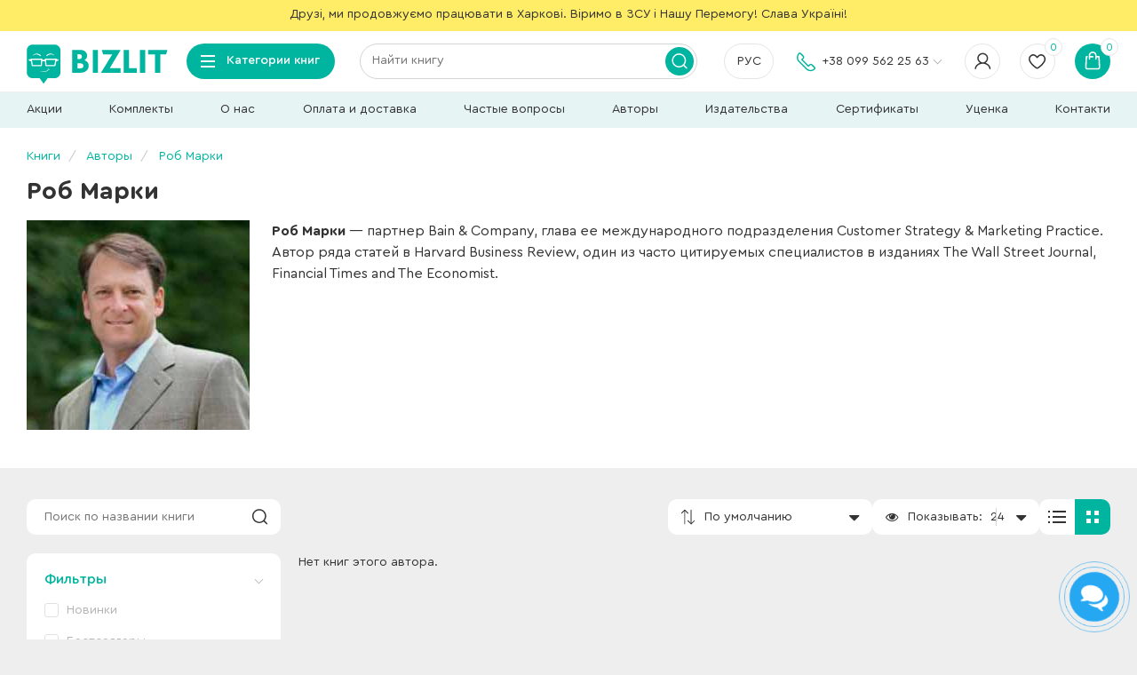

--- FILE ---
content_type: text/html; charset=utf-8
request_url: https://bizlit.com.ua/ru/rob-marki.html
body_size: 19352
content:
<!DOCTYPE html>
<!--[if IE]><![endif]-->
<!--[if IE 8 ]><html dir="ltr" lang="ru" class="ie8"><![endif]-->
<!--[if IE 9 ]><html dir="ltr" lang="ru" class="ie9"><![endif]-->
<!--[if (gt IE 9)|!(IE)]><!-->
<html dir="ltr" lang="ru" xmlns:og="http://opengraphprotocol.org/schema/" prefix="og: http://ogp.me/ns#">
<!--<![endif]-->
<head>
    <meta charset="UTF-8" />
    <meta name="viewport" content="width=device-width, initial-scale=1">
    <meta http-equiv="X-UA-Compatible" content="IE=edge">
    <title>Роб Марки - купить книги Роба Марки в Украине: фото, биография, цитаты, личная жизнь автора.</title>
    <meta content="BizLit - украинский интернет-магазин современной бизнес книги" property="og:site_name" />
                    <meta content="https://bizlit.com.ua/image/data/logo3.png" property="og:image" />
                <meta name="description" content="Книги Роба Марки ➦ купить в интернет-магазине BIZLIT. 👍 Лучшие цены на книги автора Роб Марки. ⌛ Быстрая доставка по всей Украине ✅ Фото и биография автора" />
        <meta content="Книги Роба Марки ➦ купить в интернет-магазине BIZLIT. 👍 Лучшие цены на книги автора Роб Марки. ⌛ Быстрая доставка по всей Украине ✅ Фото и биография автора" property="og:description" />
        <meta content="Онлайн-магазин книг BIZLIT – лучшие издания для всех читателей!" property="og:title" />
    <meta content="https://bizlit.com.ua/ru/rob-marki.html" property="og:url" />
    <meta content="article" property="og:type" />
    <meta content="100003269051200" property="fb:admins">
    <base href="https://bizlit.com.ua/" />
    <meta name="robots" content="index,follow">
            <meta name="keywords" content="Онлайн-магазин книг BIZLIT – лучшие издания для всех читателей!" />
                <meta rel="canonical" href="https://bizlit.com.ua/rob-marki.html" />
        <link rel="alternate" href="https://bizlit.com.ua/rob-marki.html" hreflang="uk-ua" />
    <link rel="alternate" href="https://bizlit.com.ua/ru/rob-marki.html" hreflang="ru-ua" />
                <link rel="apple-touch-icon" href="/image/catalog/favicon2.png" sizes="57x57">
    <link rel="apple-touch-icon" href="/image/catalog/favicon2.png" sizes="60x60">
    <link rel="apple-touch-icon" href="/image/catalog/favicon2.png" sizes="72x72">
    <link rel="apple-touch-icon" href="/image/catalog/favicon2.png" sizes="76x76">
    <link rel="apple-touch-icon" href="/image/catalog/favicon2.png" sizes="114x114">
    <link rel="apple-touch-icon" href="/image/catalog/favicon2.png" sizes="120x120">
    <link rel="apple-touch-icon" href="/image/catalog/favicon2.png" sizes="144x144">
    <link rel="apple-touch-icon" href="/image/catalog/favicon2.png" sizes="152x152">
    <link rel="apple-touch-icon" href="/image/catalog/favicon2.png" sizes="180x180">
    <link rel="icon" type="image/png" href="/image/catalog/favicon2.png" sizes="32x32">
    <link rel="icon" type="image/png" href="/image/catalog/favicon2.png" sizes="192x192">
    <link rel="icon" type="image/png" href="/image/catalog/favicon2.png" sizes="96x96">
    <link rel="icon" type="image/png" href="/image/catalog/favicon2.png" sizes="16x16">
    <meta name="msapplication-TileColor" content="#00b59f">
    <meta name="msapplication-TileImage" content="/image/catalog/favicon2.png">
    <meta name="theme-color" content="#00b59f">
    <link href="catalog/view/javascript/font-awesome/css/font-awesome.min.css" rel="stylesheet" type="text/css" />
    <link href="catalog/view/javascript/flickity/flickity.css" rel="stylesheet" type="text/css" />
    <link href="catalog/view/javascript/jquery/swiper/css/swiper.min.css" rel="stylesheet" type="text/css" />
    <link href="catalog/view/theme/default/stylesheet/stylesheet.css?ver=115" rel="stylesheet">
            <link href="catalog/view/theme/default/stylesheet/t-solutions/ts_messengers_widget.css" type="text/css" rel="stylesheet" media="screen" />
            <link href="catalog/view/theme/default/stylesheet/t-solutions/ts_messengers_widget_settings.css" type="text/css" rel="stylesheet" media="screen" />
        <script src="catalog/view/javascript/jquery/jquery-2.1.1.min.js" type="text/javascript"></script>
            <link href="https://bizlit.com.ua/image/catalog/favicon2.png" rel="icon" />
            <script>
      dataLayer = [{
        'userStatus': 'New',
                  'dynx_itemid': '',
                            'dynx_pagetype': 'other',
                            'dynx_totalvalue': '',
                }]
    </script>
    <!-- Page hiding snippet (recommended)  -->
    <style>.async-hide { opacity: 0 !important} </style>
    <!-- Google Tag Manager -->
    <script>(function(w,d,s,l,i){w[l]=w[l]||[];w[l].push({'gtm.start':
          new Date().getTime(),event:'gtm.js'});var f=d.getElementsByTagName(s)[0],
        j=d.createElement(s),dl=l!='dataLayer'?'&l='+l:'';j.async=true;j.src=
        'https://www.googletagmanager.com/gtm.js?id='+i+dl;f.parentNode.insertBefore(j,f);
      })(window,document,'script','dataLayer','GTM-54Q4GRG');</script>
    <!-- End Google Tag Manager -->
    <!-- Google tag (gtag.js) -->
    <script async src="https://www.googletagmanager.com/gtag/js?id=G-6YQP409C6Q"></script>
    <script>
      window.dataLayer = window.dataLayer || [];
      function gtag(){dataLayer.push(arguments);}
      gtag('js', new Date());

      gtag('config', 'G-6YQP409C6Q');
    </script>
    <!-- Facebook Pixel Code -->
    <script>
      !function(f,b,e,v,n,t,s)
      {if(f.fbq)return;n=f.fbq=function(){n.callMethod?
        n.callMethod.apply(n,arguments):n.queue.push(arguments)};
        if(!f._fbq)f._fbq=n;n.push=n;n.loaded=!0;n.version='2.0';
        n.queue=[];t=b.createElement(e);t.async=!0;
        t.src=v;s=b.getElementsByTagName(e)[0];
        s.parentNode.insertBefore(t,s)}(window, document,'script',
        'https://connect.facebook.net/en_US/fbevents.js');
      fbq('init', '1167481450116592');
      fbq('init', '275696539597671');
      
    </script>
    <!-- End Facebook Pixel Code -->
    <script>
      (function(i,s,o,g,r,a,m){
          i["esSdk"] = r;
          i[r] = i[r] || function() {
            (i[r].q = i[r].q || []).push(arguments)
          }, a=s.createElement(o), m=s.getElementsByTagName(o)[0]; a.async=1; a.src=g;
          m.parentNode.insertBefore(a,m)}
      ) (window, document, "script", "https://esputnik.com/scripts/v1/public/scripts?apiKey=eyJhbGciOiJSUzI1NiJ9.[base64].zoDh_gqxuTTgeHvYcrCyjs436MCdZYG9qy-z5ntcV7BhRdNFdgZmnYvyIDvcsBbZcQPnLgJh42tW4Mr0RnKRvQ&domain=D86636CF-B773-4AB7-A0F1-5DB4E68A42C9", "es");
      es("pushOn");
    </script>
    <!-- Copyright (c) ByteDance, Inc. and its affiliates. -->
<!-- All rights reserved. -->
  <script type="text/javascript">
    !function (w, d, t) {
      w.TiktokAnalyticsObject = t;
      var ttq = w[t] = w[t] || [];
      ttq.methods = ["page", "track", "identify", "instances", "debug", "on", "off", "once", "ready", "alias", "group", "enableCookie", "disableCookie"], ttq.setAndDefer = function (t, e) {
        t[e] = function () {
          t.push([e].concat(Array.prototype.slice.call(arguments, 0)))
        }
      };
      for (var i = 0; i < ttq.methods.length; i++) ttq.setAndDefer(ttq, ttq.methods[i]);
      ttq.instance = function (t) {
        for (var e = ttq._i[t] || [], n = 0; n < ttq.methods.length; n++) ttq.setAndDefer(e, ttq.methods[n]);
        return e
      }, ttq.load = function (e, n) {
        var i = "https://analytics.tiktok.com/i18n/pixel/events.js";
        ttq._i = ttq._i || {}, ttq._i[e] = [], ttq._i[e]._u = i, ttq._t = ttq._t || {}, ttq._t[e] = +new Date, ttq._o = ttq._o || {}, ttq._o[e] = n || {}, ttq._partner = ttq._partner || 'OpenCart';
        var o = document.createElement("script");
        o.type = "text/javascript", o.async = !0, o.src = i + "?sdkid=" + e + "&lib=" + t;
        var a = document.getElementsByTagName("script")[0];
        a.parentNode.insertBefore(o, a)
      };
      ttq.load('D0D11Q3C77U28JF9DIA0');
    }(window, document, 'ttq');
  </script>
<script> ttq.instance('D0D11Q3C77U28JF9DIA0').track('Pageview', '', {'event_id': '69680e403470d_D0D11Q3C77U28JF9DIA0'}) </script><script> ttq.instance('D0D11Q3C77U28JF9DIA0').identify({
           email: '', phone_number: '', external_id: ''}) </script></head>
<body>
<!-- Google Tag Manager (noscript) -->
<noscript><iframe src="https://www.googletagmanager.com/ns.html?id=GTM-54Q4GRG" height="0" width="0" style="display:none;visibility:hidden"></iframe></noscript>
<!-- End Google Tag Manager (noscript) -->
<div itemscope itemtype="http://data-vocabulary.org/Organization" style="display: none;">
    <span itemprop="name">Bizlit</span>
    <span itemprop="tel">+38 (099) 562-25-63</span>
</div>
<div id="fb-root"></div>
<script>
  (function(d, s, id) {
    var js, fjs = d.getElementsByTagName(s)[0];
    if (d.getElementById(id)) return;
    js = d.createElement(s); js.id = id;
    js.src = "//connect.facebook.net/ru_RU/sdk.js#xfbml=1&version=v2.4";
    fjs.parentNode.insertBefore(js, fjs);
  }(document, 'script', 'facebook-jssdk'));
</script>
    <div id="wrapper" class="container">
            <div id="header-top-line"><p style="text-align: center;">
	Друзі, ми продовжуємо працювати в Харкові. Віримо в ЗСУ і Нашу Перемогу! Слава Україні!</p>
</div>
    <header id="header" class="">
  <div id="mob-menu"><div class="icon"><i></i><i></i><i></i></div></div>
  <div class="logo">
    <a href="https://bizlit.com.ua/ru/"></a>
  </div>
  <div class="categories btn-group">
      <div class="dropdown-toggle" data-toggle="dropdown"><div class="icon"><i></i><i></i><i></i></div><span>Категории книг</span></div>
      <div class="dropdown-menu">
                        <div class="block">
                  <ul data-cat-book="137701-3">
                      <li class="title"><a href="ru/lichnyj-rost/">Личный рост</a></li>
                      <li><a href="ru/lichnyj-rost/nauchno-populjarnaja-literatura/">Научно-популярная литература</a></li>
                      <li><a href="ru/lichnyj-rost/tvorchestvo/">Творчество</a></li>
                      <li><a href="ru/lichnyj-rost/career/">Карьера</a></li>
                      <li><a href="ru/lichnyj-rost/zdorovaja-zhizn/">Здоровая жизнь. Спорт</a></li>
                      <li><a href="ru/lichnyj-rost/peregovori/">Переговоры</a></li>
                      <li><a href="ru/lichnyj-rost/motivacija/">Мотивация</a></li>
                      <li><a href="ru/lichnyj-rost/copywriting/">Написание рекламных текстов, копирайтинг</a></li>
                  </ul>
                  <ul data-cat-book="117788-4">
                      <li class="title"><a href="ru/detskaja-literatura/">Детская литература</a></li>
                      <li><a href="ru/detskaja-literatura/rabochie-tetradi-gakken/">Рабочие тетради Gakken</a></li>
                      <li><a href="ru/detskaja-literatura/kumon1/">Рабочие тетради KUMON. Все книги серии!</a></li>
                      <li><a href="ru/detskaja-literatura/samym-malenkim/">Самым маленьким</a></li>
                      <li><a href="ru/detskaja-literatura/doshkolnikam/">Дошкольникам</a></li>
                      <li><a href="ru/detskaja-literatura/shkolnikam/">Школьникам</a></li>
                      <li><a href="ru/detskaja-literatura/dlja-podrostkov/">Для подростков</a></li>
                      <li><a href="ru/detskaja-literatura/dlja-roditelej/">Для родителей</a></li>
                  </ul>
                  <ul data-cat-book="144404-5">
                      <li class="title"><a href="ru/manga-ta-komiksy/">Манга и комиксы</a></li>
                      <li><a href="ru/manga-ta-komiksy/komiksy/">Комиксы</a></li>
                      <li><a href="ru/manga-ta-komiksy/manga-kategorija/">Манга</a></li>
                  </ul>
              </div>
              <div class="block">
                  <ul data-cat-book="153375-2">
                      <li class="title"><a href="ru/navchalna-literatura/">Учебная литература</a></li>
                      <li><a href="ru/navchalna-literatura/pravyla-dorozhnogo-ruhu-ukrainy/">Правила дорожного движения Украины</a></li>
                      <li><a href="ru/lichnyj-rost/inostrannye-jazyki/">Иностранные языки</a></li>
                  </ul>
                  <ul data-cat-book="149235-6">
                      <li class="title"><a href="ru/avtoliteratura/">Автолитература</a></li>
                  </ul>
                  <ul data-cat-book="145678-1">
                      <li class="title"><a href="ru/literatura-dlja-vijskovyh/">Литература для военных</a></li>
                  </ul>
                  <ul data-cat-book="98922-7">
                      <li class="title"><a href="ru/menedzhment/">Менеджмент</a></li>
                      <li><a href="ru/menedzhment/organizacionnyj-menedzhment/">Организационный менеджмент</a></li>
                      <li><a href="ru/menedzhment/time-management/">Тайм-менеджмент</a></li>
                      <li><a href="ru/menedzhment/hr-kadry/">HR. Кадры</a></li>
                  </ul>
                  <ul data-cat-book="144264-8">
                      <li class="title"><a href="ru/marketing/">Маркетинг</a></li>
                      <li><a href="ru/marketing/pr-brending/">PR. Брендинг</a></li>
                      <li><a href="ru/marketing/marketing-uslug/">Сервис / Маркетинг услуг</a></li>
                      <li><a href="ru/marketing/marketingovye-issledovanija/">Маркетинговые исследования</a></li>
                      <li><a href="ru/marketing/strategicheskij-marketing/">Стратегический маркетинг</a></li>
                      <li><a href="ru/marketing/Internet-marketing/">Интернет-маркетинг</a></li>
                      <li><a href="ru/marketing/prezentacija/">Презентация</a></li>
                  </ul>
                  <ul data-cat-book="105181-9">
                      <li class="title"><a href="ru/psychology/">Психология</a></li>
                      <li><a href="ru/psychology/obshhaja-psychology/">Общая психология</a></li>
                      <li><a href="ru/psychology/psihologija-liderstva/">Психология лидерства и саморазвития</a></li>
                      <li><a href="ru/psychology/konfliktologija/">Конфликтология и психология стресса</a></li>
                      <li><a href="ru/psychology/psihologija-v-biznese/">Психология в бизнесе</a></li>
                      <li><a href="ru/psychology/raskraski-antistress/">Раскраски-антистресс</a></li>
                  </ul>
              </div>
              <div class="block">
                  <ul data-cat-book="113557-10">
                      <li class="title"><a href="ru/hudozhestvennaja-literatura/">Художественная литература	</a></li>
                      <li><a href="ru/hudozhestvennaja-literatura/istorija-biografii-i-memuary/">История. Биографии и мемуары</a></li>
                      <li><a href="ru/hudozhestvennaja-literatura/detektiv/">Детектив</a></li>
                      <li><a href="ru/hudozhestvennaja-literatura/klassicheskaja-literatura/">Классическая литература</a></li>
                      <li><a href="ru/hudozhestvennaja-literatura/sovremennaja-literatura/">Современная литература</a></li>
                      <li><a href="ru/hudozhestvennaja-literatura/fantastika/">Фантастика</a></li>
                  </ul>
                  <ul data-cat-book="99952-11">
                      <li class="title"><a href="ru/kniga-po-programirovaniy/">Компьютерная литература</a></li>
                      <li><a href="ru/kniga-po-programirovaniy/knigi-dlya-chainikov/">Для начинающих</a></li>
                      <li><a href="ru/kniga-po-programirovaniy/knigi-po-veb-programmirovaniju/">Web-программирование</a></li>
                      <li><a href="ru/kniga-po-programirovaniy/bazy-dannyh/">Базы данных</a></li>
                      <li><a href="ru/kniga-po-programirovaniy/knigi-po-android-ios-windows-phone/">Программирование под Android, IOS, Windows Phone, Windows, Linux</a></li>
                      <li><a href="ru/kniga-po-programirovaniy/samye-populjarnye-jazyki-programmirovanija/">Самые популярные языки программирования</a></li>
                      <li><a href="ru/kniga-po-programirovaniy/sredy-programmirovanija-i-tehnologii/">Среды программирования, технологии, фреймворки, алгоритмы</a></li>
                      <li><a href="ru/kniga-po-programirovaniy/graficheskie-redaktory-cifrovoe-foto-i-video/">Графические редакторы, цифровое фото и видео</a></li>
                  </ul>
                  <ul data-cat-book="103722-12">
                      <li class="title"><a href="ru/nastolnie-igri/">Настольные игры</a></li>
                  </ul>
                  <ul data-cat-book="123171-0">
                      <li class="title"><a href="ru/komplekty/">Комплекты</a></li>
                  </ul>
                  <ul data-cat-book="125056-13">
                      <li class="title"><a href="ru/utsenka/">Уценка</a></li>
                  </ul>
              </div>
                                                                  <div class="block product-block key-0" data-cat-book="123171-0">
                                                    <div class="image">
                              <a href="https://bizlit.com.ua/ru/komplekty/komplekt-iz-troh-zbirnykiv-v-infografici.html">
                                  <img src="https://bizlit.com.ua/image/cache/data/images10/kniga-komplekt-iz-troh-zbirnykiv-v-infografici-250x345.webp" alt="Комплект із трьох збірників в інфографіці: «50 найкращих книжок із саморозвитку», «50 найкращих книжок з особистої ефективності» та «50 звичок успішних людей» (українською)" title="Комплект із трьох збірників в інфографіці: «50 найкращих книжок із саморозвитку», «50 найкращих книжок з особистої ефективності» та «50 звичок успішних людей» (українською)" class="img-responsive">
                              </a>
                          </div>
                          <div class="product-thumb">
                              <div class="caption">
                                  <h4><a href="https://bizlit.com.ua/ru/komplekty/komplekt-iz-troh-zbirnykiv-v-infografici.html">Комплект із трьох збірників в інфографіці: «50 найкращих книжок із саморозвитку», «50 найкращих книжок з особистої ефективності» та «50 звичок успішних людей» (українською)</a></h4>
                                  <p class="author"><a href="https://bizlit.com.ua/ru/komanda-avtorov-monolit-bizz.html">Smart Reading</a></p>
                                                                    <div class="rating">
                                                                                                                              <span class="fa fa-stack"><i class="fa fa-star fa-stack-2x"></i><i class="fa fa-star-o fa-stack-2x"></i></span>
                                                                                                                                                                        <span class="fa fa-stack"><i class="fa fa-star fa-stack-2x"></i><i class="fa fa-star-o fa-stack-2x"></i></span>
                                                                                                                                                                        <span class="fa fa-stack"><i class="fa fa-star fa-stack-2x"></i><i class="fa fa-star-o fa-stack-2x"></i></span>
                                                                                                                                                                        <span class="fa fa-stack"><i class="fa fa-star fa-stack-2x"></i><i class="fa fa-star-o fa-stack-2x"></i></span>
                                                                                                                                                                        <span class="fa fa-stack"><i class="fa fa-star-o fa-stack-2x"></i></span>
                                                                                                                  </div>
                                                                                                          <p class="price">
                                                                                        <span class="price-old">1800 <span class="discount">-4%</span></span>
                                              <span class="price-new">1730 грн</span>
                                                                                </p>
                                                                    <p class="status">На складе</p>
                              </div>
                                                                <button class="buy btn-blue" type="button" onclick="cart.add('39298');">В корзину</button>
                                                        </div>
                      </div>
                                                            <div class="block product-block key-1" data-cat-book="145678-1">
                                                    <div class="image">
                              <a href="https://bizlit.com.ua/ru/literatura-dlja-vijskovyh/moja-vijna-2.html">
                                  <img src="https://bizlit.com.ua/image/cache/data/images5/kniga-moja-vijna-2-250x345.webp" alt="Моя війна" title="Моя війна" class="img-responsive">
                              </a>
                          </div>
                          <div class="product-thumb">
                              <div class="caption">
                                  <h4><a href="https://bizlit.com.ua/ru/literatura-dlja-vijskovyh/moja-vijna-2.html">Моя війна</a></h4>
                                  <p class="author"><a href="https://bizlit.com.ua/ru/valerij-zaluzhnyj.html">Валерій Залужний</a></p>
                                                                                                          <p class="price">
                                                                                        596 грн
                                                                                </p>
                                                                    <p class="status">Ожидается</p>
                              </div>
                                                                <button class="buy btn-blue" type="button" onclick="cart.add('81169');">Предзаказ</button>
                                                        </div>
                      </div>
                                                            <div class="block product-block key-2" data-cat-book="153375-2">
                                                    <div class="image">
                              <a href="https://bizlit.com.ua/ru/navchalna-literatura/pravyla-dorozhnogo-ruhu-ukrainy-2026-z-komentarjamy-ta-iljustracijamy.html">
                                  <img src="https://bizlit.com.ua/image/cache/data/images12/kniga-pravyla-dorozhnogo-ruhu-ukrainy-2026-z-komentarjamy-ta-iljustracijamy-250x345.webp" alt="Правила дорожнього руху України 2026 з коментарями та ілюстраціями" title="Правила дорожнього руху України 2026 з коментарями та ілюстраціями" class="img-responsive">
                              </a>
                          </div>
                          <div class="product-thumb">
                              <div class="caption">
                                  <h4><a href="https://bizlit.com.ua/ru/navchalna-literatura/pravyla-dorozhnogo-ruhu-ukrainy-2026-z-komentarjamy-ta-iljustracijamy.html">Правила дорожнього руху України 2026 з коментарями та ілюстраціями</a></h4>
                                  <p class="author"><a href="https://bizlit.com.ua/ru/index.php?route=product/author/info&author_id=">Не указан</a></p>
                                                                                                          <p class="price">
                                                                                        658 грн
                                                                                </p>
                                                                    <p class="status">На складе</p>
                              </div>
                                                                <button class="buy btn-blue" type="button" onclick="cart.add('94807');">В корзину</button>
                                                        </div>
                      </div>
                                                            <div class="block product-block key-3" data-cat-book="137701-3">
                                                    <div class="image">
                              <a href="https://bizlit.com.ua/ru/lichnyj-rost/jak-prokachaty-myslennja-zbirnyk-samari.html">
                                  <img src="https://bizlit.com.ua/image/cache/data/images7/kniga-jak-prokachaty-myslennja-zbirnyk-samari-250x345.webp" alt="Як прокачати мислення. Збірник самарі (українською мовою) + аудіокнижка" title="Як прокачати мислення. Збірник самарі (українською мовою) + аудіокнижка" class="img-responsive">
                              </a>
                          </div>
                          <div class="product-thumb">
                              <div class="caption">
                                  <h4><a href="https://bizlit.com.ua/ru/lichnyj-rost/jak-prokachaty-myslennja-zbirnyk-samari.html">Як прокачати мислення. Збірник самарі (українською мовою) + аудіокнижка</a></h4>
                                  <p class="author"><a href="https://bizlit.com.ua/ru/komanda-avtorov-monolit-bizz.html">Команда авторів Моноліт Bizz</a></p>
                                                                    <div class="rating">
                                                                                                                              <span class="fa fa-stack"><i class="fa fa-star fa-stack-2x"></i><i class="fa fa-star-o fa-stack-2x"></i></span>
                                                                                                                                                                        <span class="fa fa-stack"><i class="fa fa-star fa-stack-2x"></i><i class="fa fa-star-o fa-stack-2x"></i></span>
                                                                                                                                                                        <span class="fa fa-stack"><i class="fa fa-star fa-stack-2x"></i><i class="fa fa-star-o fa-stack-2x"></i></span>
                                                                                                                                                                        <span class="fa fa-stack"><i class="fa fa-star fa-stack-2x"></i><i class="fa fa-star-o fa-stack-2x"></i></span>
                                                                                                                                                                        <span class="fa fa-stack"><i class="fa fa-star fa-stack-2x"></i><i class="fa fa-star-o fa-stack-2x"></i></span>
                                                                                                                  </div>
                                                                                                          <p class="price">
                                                                                        500 грн
                                                                                </p>
                                                                    <p class="status">На складе</p>
                              </div>
                                                                <button class="buy btn-blue" type="button" onclick="cart.add('65739');">В корзину</button>
                                                        </div>
                      </div>
                                                            <div class="block product-block key-4" data-cat-book="117788-4">
                                                    <div class="image">
                              <a href="https://bizlit.com.ua/ru/detskaja-literatura/chogo-ne-vchat-u-shkoli.html">
                                  <img src="https://bizlit.com.ua/image/cache/data/images10/kniga-chogo-ne-vchat-u-shkoli-250x345.webp" alt="Чого не вчать у школі. Відповіді на найважливіші питання в інфографіці (українською)" title="Чого не вчать у школі. Відповіді на найважливіші питання в інфографіці (українською)" class="img-responsive">
                              </a>
                          </div>
                          <div class="product-thumb">
                              <div class="caption">
                                  <h4><a href="https://bizlit.com.ua/ru/detskaja-literatura/chogo-ne-vchat-u-shkoli.html">Чого не вчать у школі. Відповіді на найважливіші питання в інфографіці (українською)</a></h4>
                                  <p class="author"><a href="https://bizlit.com.ua/ru/komanda-avtorov-monolit-bizz.html">Команда авторів Моноліт Bizz</a></p>
                                                                    <div class="rating">
                                                                                                                              <span class="fa fa-stack"><i class="fa fa-star fa-stack-2x"></i><i class="fa fa-star-o fa-stack-2x"></i></span>
                                                                                                                                                                        <span class="fa fa-stack"><i class="fa fa-star fa-stack-2x"></i><i class="fa fa-star-o fa-stack-2x"></i></span>
                                                                                                                                                                        <span class="fa fa-stack"><i class="fa fa-star fa-stack-2x"></i><i class="fa fa-star-o fa-stack-2x"></i></span>
                                                                                                                                                                        <span class="fa fa-stack"><i class="fa fa-star fa-stack-2x"></i><i class="fa fa-star-o fa-stack-2x"></i></span>
                                                                                                                                                                        <span class="fa fa-stack"><i class="fa fa-star-o fa-stack-2x"></i></span>
                                                                                                                  </div>
                                                                                                          <p class="price">
                                                                                        600 грн
                                                                                </p>
                                                                    <p class="status">На складе</p>
                              </div>
                                                                <button class="buy btn-blue" type="button" onclick="cart.add('33501');">В корзину</button>
                                                        </div>
                      </div>
                                                            <div class="block product-block key-5" data-cat-book="144404-5">
                                                    <div class="image">
                              <a href="https://bizlit.com.ua/ru/hudozhestvennaja-literatura/klynok-bastard-tom-1.html">
                                  <img src="https://bizlit.com.ua/image/cache/data/images5/kniga-klynok-bastard-tom-1-250x345.webp" alt="Клинок &amp; Бастард. Том 1" title="Клинок &amp; Бастард. Том 1" class="img-responsive">
                              </a>
                          </div>
                          <div class="product-thumb">
                              <div class="caption">
                                  <h4><a href="https://bizlit.com.ua/ru/hudozhestvennaja-literatura/klynok-bastard-tom-1.html">Клинок &amp; Бастард. Том 1</a></h4>
                                  <p class="author"><a href="https://bizlit.com.ua/ru/kumo-kagju.html">Кумо Каг’ю</a></p>
                                                                    <div class="rating">
                                                                                                                              <span class="fa fa-stack"><i class="fa fa-star fa-stack-2x"></i><i class="fa fa-star-o fa-stack-2x"></i></span>
                                                                                                                                                                        <span class="fa fa-stack"><i class="fa fa-star fa-stack-2x"></i><i class="fa fa-star-o fa-stack-2x"></i></span>
                                                                                                                                                                        <span class="fa fa-stack"><i class="fa fa-star fa-stack-2x"></i><i class="fa fa-star-o fa-stack-2x"></i></span>
                                                                                                                                                                        <span class="fa fa-stack"><i class="fa fa-star fa-stack-2x"></i><i class="fa fa-star-o fa-stack-2x"></i></span>
                                                                                                                                                                        <span class="fa fa-stack"><i class="fa fa-star fa-stack-2x"></i><i class="fa fa-star-o fa-stack-2x"></i></span>
                                                                                                                  </div>
                                                                                                          <p class="price">
                                                                                        260 грн
                                                                                </p>
                                                                    <p class="status">На складе</p>
                              </div>
                                                                <button class="buy btn-blue" type="button" onclick="cart.add('78738');">В корзину</button>
                                                        </div>
                      </div>
                                                            <div class="block product-block key-6" data-cat-book="149235-6">
                                                    <div class="image">
                              <a href="https://bizlit.com.ua/ru/avtoliteratura/renault-sandero.html">
                                  <img src="https://bizlit.com.ua/image/cache/data/images12/kniga-renault-sandero-250x345.webp" alt="Renault Sandero / Dacia Sandero / Sandero StepWay. Руководство по ремонту, инструкция по эксплуатации. Модели с 2012 г. выпуска" title="Renault Sandero / Dacia Sandero / Sandero StepWay. Руководство по ремонту, инструкция по эксплуатации. Модели с 2012 г. выпуска" class="img-responsive">
                              </a>
                          </div>
                          <div class="product-thumb">
                              <div class="caption">
                                  <h4><a href="https://bizlit.com.ua/ru/avtoliteratura/renault-sandero.html">Renault Sandero / Dacia Sandero / Sandero StepWay. Руководство по ремонту, инструкция по эксплуатации. Модели с 2012 г. выпуска</a></h4>
                                  <p class="author"><a href="https://bizlit.com.ua/ru/index.php?route=product/author/info&author_id=">Не указан</a></p>
                                                                                                          <p class="price">
                                                                                        861 грн
                                                                                </p>
                                                                    <p class="status">На складе</p>
                              </div>
                                                                <button class="buy btn-blue" type="button" onclick="cart.add('87708');">В корзину</button>
                                                        </div>
                      </div>
                                                            <div class="block product-block key-7" data-cat-book="98922-7">
                                                    <div class="image">
                              <a href="https://bizlit.com.ua/ru/menedzhment/komanda-komand.html">
                                  <img src="https://bizlit.com.ua/image/cache/data/images7/kniga-komanda-komand-250x345.webp" alt="Команда команд. Нові правила взаємодії у складному світі" title="Команда команд. Нові правила взаємодії у складному світі" class="img-responsive">
                              </a>
                          </div>
                          <div class="product-thumb">
                              <div class="caption">
                                  <h4><a href="https://bizlit.com.ua/ru/menedzhment/komanda-komand.html">Команда команд. Нові правила взаємодії у складному світі</a></h4>
                                  <p class="author"><a href="https://bizlit.com.ua/ru/stenli-makkristal.html">Стенлі Маккрістал</a></p>
                                                                    <div class="rating">
                                                                                                                              <span class="fa fa-stack"><i class="fa fa-star fa-stack-2x"></i><i class="fa fa-star-o fa-stack-2x"></i></span>
                                                                                                                                                                        <span class="fa fa-stack"><i class="fa fa-star fa-stack-2x"></i><i class="fa fa-star-o fa-stack-2x"></i></span>
                                                                                                                                                                        <span class="fa fa-stack"><i class="fa fa-star fa-stack-2x"></i><i class="fa fa-star-o fa-stack-2x"></i></span>
                                                                                                                                                                        <span class="fa fa-stack"><i class="fa fa-star fa-stack-2x"></i><i class="fa fa-star-o fa-stack-2x"></i></span>
                                                                                                                                                                        <span class="fa fa-stack"><i class="fa fa-star fa-stack-2x"></i><i class="fa fa-star-o fa-stack-2x"></i></span>
                                                                                                                  </div>
                                                                                                          <p class="price">
                                                                                        480 грн
                                                                                </p>
                                                                    <p class="status">Ожидается</p>
                              </div>
                                                                <button class="buy btn-blue" type="button" onclick="cart.add('14739');">Предзаказ</button>
                                                        </div>
                      </div>
                                                            <div class="block product-block key-8" data-cat-book="144264-8">
                                                    <div class="image">
                              <a href="https://bizlit.com.ua/ru/marketing/marketyng-5-0-tehnologii.html">
                                  <img src="https://bizlit.com.ua/image/cache/data/images5/kniga-marketyng-5-0-tehnologii-250x345.webp" alt="Маркетинг 5.0. Технології для людства" title="Маркетинг 5.0. Технології для людства" class="img-responsive">
                              </a>
                          </div>
                          <div class="product-thumb">
                              <div class="caption">
                                  <h4><a href="https://bizlit.com.ua/ru/marketing/marketyng-5-0-tehnologii.html">Маркетинг 5.0. Технології для людства</a></h4>
                                  <p class="author"><a href="https://bizlit.com.ua/ru/filip-kotler.html">Філіп Котлер, Хермаван Картаджайя</a></p>
                                                                                                          <p class="price">
                                                                                        500 грн
                                                                                </p>
                                                                    <p class="status">Ожидается</p>
                              </div>
                                                                <button class="buy btn-blue" type="button" onclick="cart.add('78465');">Предзаказ</button>
                                                        </div>
                      </div>
                                                            <div class="block product-block key-9" data-cat-book="105181-9">
                                                    <div class="image">
                              <a href="https://bizlit.com.ua/ru/lichnyj-rost/jak-spilkuvatysja-z-psyhamy.html">
                                  <img src="https://bizlit.com.ua/image/cache/data/images9/kniga-jak-spilkuvatysja-z-psyhamy-250x345.webp" alt="Як спілкуватися з психами. Правила взаємодії з неадекватними й нестерпними людьми" title="Як спілкуватися з психами. Правила взаємодії з неадекватними й нестерпними людьми" class="img-responsive">
                              </a>
                          </div>
                          <div class="product-thumb">
                              <div class="caption">
                                  <h4><a href="https://bizlit.com.ua/ru/lichnyj-rost/jak-spilkuvatysja-z-psyhamy.html">Як спілкуватися з психами. Правила взаємодії з неадекватними й нестерпними людьми</a></h4>
                                  <p class="author"><a href="https://bizlit.com.ua/ru/mark-goulston.html">Марк Ґоулстон</a></p>
                                                                    <div class="rating">
                                                                                                                              <span class="fa fa-stack"><i class="fa fa-star fa-stack-2x"></i><i class="fa fa-star-o fa-stack-2x"></i></span>
                                                                                                                                                                        <span class="fa fa-stack"><i class="fa fa-star fa-stack-2x"></i><i class="fa fa-star-o fa-stack-2x"></i></span>
                                                                                                                                                                        <span class="fa fa-stack"><i class="fa fa-star fa-stack-2x"></i><i class="fa fa-star-o fa-stack-2x"></i></span>
                                                                                                                                                                        <span class="fa fa-stack"><i class="fa fa-star fa-stack-2x"></i><i class="fa fa-star-o fa-stack-2x"></i></span>
                                                                                                                                                                        <span class="fa fa-stack"><i class="fa fa-star fa-stack-2x"></i><i class="fa fa-star-o fa-stack-2x"></i></span>
                                                                                                                  </div>
                                                                                                          <p class="price">
                                                                                        460 грн
                                                                                </p>
                                                                    <p class="status">На складе</p>
                              </div>
                                                                <button class="buy btn-blue" type="button" onclick="cart.add('20946');">В корзину</button>
                                                        </div>
                      </div>
                                                            <div class="block product-block key-10" data-cat-book="113557-10">
                                                    <div class="image">
                              <a href="https://bizlit.com.ua/ru/hudozhestvennaja-literatura/vbyvstvo-u-shidnomu-ekspresi-2.html">
                                  <img src="https://bizlit.com.ua/image/cache/data/images10/kniga-vbyvstvo-u-shidnomu-ekspresi-21-250x345.webp" alt="Вбивство у «Східному експресі»" title="Вбивство у «Східному експресі»" class="img-responsive">
                              </a>
                          </div>
                          <div class="product-thumb">
                              <div class="caption">
                                  <h4><a href="https://bizlit.com.ua/ru/hudozhestvennaja-literatura/vbyvstvo-u-shidnomu-ekspresi-2.html">Вбивство у «Східному експресі»</a></h4>
                                  <p class="author"><a href="https://bizlit.com.ua/ru/agata-kristi.html">Агата Кристи</a></p>
                                                                                                          <p class="price">
                                                                                        250 грн
                                                                                </p>
                                                                    <p class="status">Ожидается</p>
                              </div>
                                                                <button class="buy btn-blue" type="button" onclick="cart.add('29276');">Предзаказ</button>
                                                        </div>
                      </div>
                                                            <div class="block product-block key-11" data-cat-book="99952-11">
                                                    <div class="image">
                              <a href="https://bizlit.com.ua/ru/kniga-po-programirovaniy/javascript-dlya-ditej.html">
                                  <img src="https://bizlit.com.ua/image/cache/data/images7/kniga-javascript-dlya-ditej-250x345.webp" alt="JavaScript для дітей. Веселий вступ до програмування" title="JavaScript для дітей. Веселий вступ до програмування" class="img-responsive">
                              </a>
                          </div>
                          <div class="product-thumb">
                              <div class="caption">
                                  <h4><a href="https://bizlit.com.ua/ru/kniga-po-programirovaniy/javascript-dlya-ditej.html">JavaScript для дітей. Веселий вступ до програмування</a></h4>
                                  <p class="author"><a href="https://bizlit.com.ua/ru/nick-morgan.html">Ник Морган</a></p>
                                                                                                          <p class="price">
                                                                                        650 грн
                                                                                </p>
                                                                    <p class="status">Ожидается</p>
                              </div>
                                                                <button class="buy btn-blue" type="button" onclick="cart.add('15751');">Предзаказ</button>
                                                        </div>
                      </div>
                                                            <div class="block product-block key-12" data-cat-book="103722-12">
                                                    <div class="image">
                              <a href="https://bizlit.com.ua/ru/nastolnie-igri/igra-Kto-est-kto.html">
                                  <img src="https://bizlit.com.ua/image/cache/data/images8/kartinki/igra-Kto-est-kto-250x345.webp" alt="Хто є хто?" title="Хто є хто?" class="img-responsive">
                              </a>
                          </div>
                          <div class="product-thumb">
                              <div class="caption">
                                  <h4><a href="https://bizlit.com.ua/ru/nastolnie-igri/igra-Kto-est-kto.html">Хто є хто?</a></h4>
                                  <p class="author"><a href="https://bizlit.com.ua/ru/index.php?route=product/author/info&author_id=">Не указан</a></p>
                                                                                                          <p class="price">
                                                                                        259 грн
                                                                                </p>
                                                                    <p class="status">На складе</p>
                              </div>
                                                                <button class="buy btn-blue" type="button" onclick="cart.add('19491');">В корзину</button>
                                                        </div>
                      </div>
                                                            <div class="block product-block key-13" data-cat-book="125056-13">
                                                    <div class="image">
                              <a href="https://bizlit.com.ua/ru/prochee/pyshy-tut-pyshy-zaraz-ucenka.html">
                                  <img src="https://bizlit.com.ua/image/cache/data/images9/kniga-pyshy-tut-pyshy-zaraz-250x345.webp" alt="Пиши тут, пиши зараз (УЦЕНКА)" title="Пиши тут, пиши зараз (УЦЕНКА)" class="img-responsive">
                              </a>
                          </div>
                          <div class="product-thumb">
                              <div class="caption">
                                  <h4><a href="https://bizlit.com.ua/ru/prochee/pyshy-tut-pyshy-zaraz-ucenka.html">Пиши тут, пиши зараз (УЦЕНКА)</a></h4>
                                  <p class="author"><a href="https://bizlit.com.ua/ru/nikol-larju.html">Ніколь Лярю, Наомі Девіс Лі</a></p>
                                                                                                          <p class="price">
                                                                                        <span class="price-old">350 <span class="discount">-50%</span></span>
                                              <span class="price-new">175 грн</span>
                                                                                </p>
                                                                    <p class="status">На складе</p>
                              </div>
                                                                <button class="buy btn-blue" type="button" onclick="cart.add('41194');">В корзину</button>
                                                        </div>
                      </div>
                              </div>
  </div>
  <div id="search" class="input-group">
  <input type="text" name="search" value="" placeholder="Найти книгу" autocomplete="off" class="form-control input-lg" />
  <div class="search-results">
    <div class="block-autosearch">
      <div class="scroll-autosearch">
      </div>
      <button type="button">Показать больше результатов</button>
    </div>
  </div>
  <button type="button" class="search-button btn-default btn-lg"></button>
</div>
  <div class="language">  <form action="https://bizlit.com.ua/ru/index.php?route=common/language/language" method="post" enctype="multipart/form-data" id="form-language">
    <div class="btn-group">
      <div class="dropdown-toggle" data-toggle="dropdown">
                              <span data-lang="ru">Рус</span>
                                          </div>
      <div class="dropdown-menu">
                                                <span class="language-select" data-lang="uk">Укр</span>
                        </div>
    </div>
    <input type="hidden" name="code" value="" />
    <input type="hidden" name="redirect" value="https://bizlit.com.ua/rob-marki.html" />
  </form>
</div>
  <div class="phones btn-group">
    <div class="phone dropdown-toggle" data-toggle="dropdown">+38 099 562 25 63</div>
      <div class="dropdown-menu">
          <div class="phone">+38 (099) 562-25-63</div>
          <div class="phone">+38 (050) 226-77-77</div>
          <div class="viber"><a href="tel:+380995622563">Viber</a></div>
          <div class="telegram"><a href="https://t.me/bizlitbook" target="_blank" rel="nofollow">Telegram</a></div>
          <div class="time">График работы пн-сб с 9 до 18</div>
      </div>
  </div>
  <div id="mob-search"><div></div></div>
  <div class="account btn-group">
    <div class="dropdown-toggle" data-toggle="dropdown"></div>
      <ul class="dropdown-menu ">
                        <div class="buttonHeaderAuth">Авторизация</div>
              <div id="buttonHeaderReg">Регистрация</div>
                </ul>
  </div>
  <div class="wishlist">
      <a  class="buttonHeaderAuth"  id="wishlist-total" title="0">
          <div class="counter">0</div>
      </a>
  </div>
  <div class="cart"><div id="cart" class="btn-group btn-block">
  <div data-toggle="dropdown" class="dropdown-toggle">
    <div class="counter">0</div>
  </div>
</div>
  <div class="cart-item">
    <div class="empty">Ваша корзина пуста!</div>
  </div>
</div>
</header>
<nav class="header-nav">
  <ul>
    <li><a href="ru/stock/">Акции</a></li>
    <li><a href="ru/komplekty/">Комплекты</a></li>
    <li><a href="ru/about-us">О нас</a></li>
    <li><a href="ru/oplata-dostavka">Оплата и доставка</a></li>
    <li><a href="ru/chastye-voprosy">Частые вопросы</a></li>
    <li><a href="ru/authors">Авторы</a></li>
    <li><a href="ru/publishers">Издательства</a></li>
    <li><a href="ru/podarochnie-sertifikati">Сертификаты</a></li>
    <li><a href="ru/utsenka">Уценка</a></li>
    <li><a href="ru/index.php?route=information/contact">Контакти</a></li>
</nav>
<main>

<div id="product-manufacturer" class="container category-page">
  <div id="content">
    <ul class="breadcrumb">
                        <li itemprop="itemListElement" itemscope itemtype="http://schema.org/ListItem">
            <a href="https://bizlit.com.ua/ru/" itemprop="item">
              <span itemprop="name">Книги</span>
            </a>
                        <meta itemprop="position" content="1" />
          </li>
                                <li itemprop="itemListElement" itemscope itemtype="http://schema.org/ListItem">
            <a href="https://bizlit.com.ua/ru/authors/" itemprop="item">
              <span itemprop="name">Авторы</span>
            </a>
                        <meta itemprop="position" content="2" />
          </li>
                                <li itemprop="itemListElement" itemscope itemtype="http://schema.org/ListItem">
            <a href="https://bizlit.com.ua/ru/rob-marki.html" itemprop="item"><span itemprop="name">Роб Марки</span></a>
                        <meta itemprop="position" content="3" />
          </li>
                  </ul>
    <h1>Роб Марки</h1>
    <div class="description clearfix closed">
      <div class="publisher-logo">
                  <img src="https://bizlit.com.ua/image/data/avtor/avtor-rob-marki.jpg" alt="Роб Марки">
              </div>
              <p>
	<strong>Роб Марки </strong>— партнер Bain &amp; Company, глава ее международного подразделения Customer Strategy &amp; Marketing Practice. Автор ряда статей в Harvard Business Review, один из часто цитируемых специалистов в изданиях The Wall Street Journal, Financial Times and The Economist.</p>

            <div class="white"></div>
      <div class="more">Читать полностью →</div>
    </div>
  </div>
  <div style="position:relative;">
    <div class="ajax-loader"></div>
    <div class="product-sort">
      <div class="left-block">
        <div id="productFilterButton"><i class="fa fa-filter" aria-hidden="true"></i> Фильтры</div>
        <div class="sort-search">
          <input type="text" value="" placeholder="Поиск по названии книги" autocomplete="off">
          <button onclick="setFilter($('.sort-search input').val(), 'fsearch')" type="button" class="btn"></button>
        </div>
        <div id="productFilterSlider" class="sort-filters">
          <div class="slider swiper-wrapper">
                      </div>
        </div>
      </div>
      <div class="right-block">
        <div class="sort-order">
          <div class="custom-select dropdown-toggle" data-toggle="dropdown">
            <div class="select-selected">
                                                По умолчанию
                                                                                                                                                                                                                                                            </div>
            <div class="select-items">
                                                <div onclick="setSort($(this), 'order')" data-value="&sort=p.sort_order&order=ASC" class="selected">По умолчанию</div>
                                                                <div onclick="setSort($(this), 'order')" data-value="&sort=pd.name&order=ASC">Наименование (А -&gt; Я)</div>
                                                                <div onclick="setSort($(this), 'order')" data-value="&sort=pd.name&order=DESC">Наименование (Я -&gt; А)</div>
                                                                <div onclick="setSort($(this), 'order')" data-value="&sort=p.price&order=ASC">Цена (по возрастанию)</div>
                                                                <div onclick="setSort($(this), 'order')" data-value="&sort=p.price&order=DESC">Цена (по убыванию)</div>
                                                                <div onclick="setSort($(this), 'order')" data-value="&sort=p.model&order=ASC">Автор (А -&gt; Я)</div>
                                                                <div onclick="setSort($(this), 'order')" data-value="&sort=p.model&order=DESC">Автор (Я -&gt; А)</div>
                                                                <div onclick="setSort($(this), 'order')" data-value="&sort=p.bender&order=ASC">По наличию</div>
                                          </div>
          </div>
          <i class="fa fa-caret-down" aria-hidden="true"></i>
        </div>
        <div class="sort-limit">
          <i class="fa fa-eye" aria-hidden="true"></i>
          <div class="custom-select dropdown-toggle" data-toggle="dropdown">
            <label class="input-group-addon" for="input-limit">Показывать:</label>
            <div class="select-selected">
                                                24
                                                                                                      </div>
            <div class="select-items">
                                                <div onclick="setSort($(this), 'limit')" data-value="&limit=24" class="selected">24</div>
                                                                <div onclick="setSort($(this), 'limit')" data-value="&limit=48">48</div>
                                                                <div onclick="setSort($(this), 'limit')" data-value="&limit=96">96</div>
                                          </div>
          </div>
          <i class="fa fa-caret-down" aria-hidden="true"></i>
        </div>
        <div class="sort-template">
          <div class="icon-list"><i></i><i></i><i></i><i></i><i></i><i></i></div>
          <div class="icon-table active"><i></i><i></i><i></i><i></i></div>
        </div>
      </div>
    </div>
    <div class="product-layout">
      <div class="product-filter">
        <div class="top-block">
          <div class="close">Фильтры</div>
          <div onclick="mobCleanFilter()" class="cancel-all">Отменить все</div>
        </div>
        <div class="center-block">
          <div class="product-filter-block">
            <div class="ajax-loader"></div>
            <div class="filter">
              <div class="title">Фильтры</div>
              <div class="selected_filters">
                <ul class="checkbox">
                  <li><a onclick="setFilter($(this), $(this).attr('data-filter'))" data-filter="new" data-value="1"  class="disabled"><input type="checkbox" ><span >Новинки</span></a></li>
                  <li><a onclick="setFilter($(this), $(this).attr('data-filter'))" data-filter="best" data-value="1"  class="disabled"><input type="checkbox" ><span >Бестселлеры</span></a></li>
                  <li><a onclick="setFilter($(this), $(this).attr('data-filter'))" data-filter="soon" data-value="1"  class="disabled"><input type="checkbox" ><span >Скоро в продаже</span></a></li>
                  <li><a onclick="setFilter($(this), $(this).attr('data-filter'))" data-filter="outlet" data-value="1"  class="disabled"><input type="checkbox" ><span >Уценка</span></a></li>
                </ul>
              </div>
            </div>
            <div class="filter">
              <div class="title">Цена</div>
              <div class="selected_price">
                <div class="input-block">
                  <div class="separator">от</div>
                  <div class="min"><input type="text" value="" placeholder="0" class="form-control"></div>
                  <div class="separator">до</div>
                  <div class="max"><input type="text" value="" placeholder="0" class="form-control"></div>
                </div>
                <div class="button"><button onclick="setFilter($(this), 'price')" class="btn disabled">Применить</button></div>
              </div>
            </div>
          </div>
        </div>
        <div class="bottom-block">
          <div class="btn-green">Показать</div>
        </div>
      </div>
      <div class="product-list">
        <div class="products"></div>
        <div class="block-show-more">
          <button onclick="showMore()" class="button-show-more">
            <span class="button-show-more-img"><img src="..\image\refresh.png"></span>
            <span class="button-show-more-text">Показать ещё</span>
          </button>
        </div>
      </div>
    </div>
    <div class="pagination">
      <div class="block-left"></div>
      <div class="block-right"></div>
    </div>
  </div>
</div>
<div class="custom_watched_product">
  
</div>
</main>
<footer>
  <div class="container">
    <div class="block">
      <div class="store">
        <a href="ru/" class="logo"></a>
        <div class="text"><p>BIZLIT – лучшие издания для всех читателей! Покупай легко и выгодно – читай с удовольствием в любое время!</p></div>
        <div class="soc">
          <a class="fb" href="https://www.facebook.com/bizlitbooks" target="_blank" rel="nofollow"></a>
          <a class="in" href="https://www.instagram.com/bizlitbooks/" target="_blank" rel="nofollow"></a>
          <a class="tm" href="https://t.me/BIZZLIT" target="_blank" rel="nofollow"></a>
          <a class="vb" href="viber://chat?number=%2B380952455562" target="_blank" rel="nofollow"></a>
        </div>
      </div>
      <div class="information">
        <h5>Информация</h5>
        <ul class="list-unstyled">
          <li><a href="ru/about-us">О нас</a></li>
          <li><a href="ru/chastye-voprosy">Частые вопросы</a></li>
          <li><a href="ru/oplata-dostavka">Оплата и доставка</a></li>
          <li><a href="ru/podarochnie-sertifikati">Сертификаты</a></li>
        </ul>
      </div>
      <div class="partners">
        <h5>Партнерам</h5>
        <ul class="list-unstyled">
          <li><a href="https://bizlit.com.ua/ru/index.php?route=affiliate/login">Партнерская программа</a></li>
          <li><a href="ru/office-library">Корпоративная библиотека</a></li>
        </ul>
      </div>
      <div class="account">
        <h5>Личный Кабинет</h5>
        <ul class="list-unstyled">
                      <li><a class="buttonHeaderAuth">Мои заказы</a></li>
            <li><a class="buttonHeaderAuth">Вишлист</a></li>
            <li><a class="buttonHeaderAuth">Мои отзывы</a></li>
                  </ul>
      </div>
      <div class="contacts">
        <h5>Контакты</h5>
        <ul class="list-unstyled phones">
          <li><a href="tel:+380995622563">+38 (099) 562-25-63</a></li>
          <li><a href="tel:+380502267777">+38 (050) 226-77-77</a href="+380502267777"></li>
          <li><a href="mailto:shop@bizlit.com.ua">shop@bizlit.com.ua</a></li>
          <li>г. Харьков</li>
          <li><a href="ru/index.php?route=information/contact" id="feedback">Обратная связь</a></li>
        </ul>
      </div>
    </div>
    <div class="mob-block">
      <div class="phones">
        <div class="title">Консультация по телефонам</div>
        <div class="phone"><a style="cursor: auto;-webkit-user-select: text; -ms-select: text; user-select: text;" href="tel:+380995622563">+38 (099) 562-25-63</a></div>
        <div class="phone"><a href="tel:+380502267777">+38 (050) 226-77-77</a></div>
      </div>
      <ul class="list-unstyled">
        <li><a href="ru/about-us">О нас</a></li>
        <li><a href="ru/oplata-dostavka">Оплата и доставка</a></li>
        <li><a href="ru/index.php?route=information/contact">Контакты</a></li>
        <li><a href="ru/chastye-voprosy">Частые вопросы</a></li>
        <li><a href="ru/index.php?route=affiliate/login">Партнерам</a></li>
        <li><a href="ru/index.php?route=information/contact">Обратная связь</a></li>
      </ul>
      <div class="soc">
        <a class="fb" href="https://www.facebook.com/bizlitbooks" target="_blank" rel="nofollow"></a>
        <a class="in" href="https://www.instagram.com/bizlitbooks/" target="_blank" rel="nofollow"></a>
        <a class="tm" href="https://t.me/bizlitbook" target="_blank" rel="nofollow"></a>
        <a class="vb" href="tel:+380995622563" target="_blank" rel="nofollow"></a>
      </div>
    </div>
    <div class="copy">Интернет-магазин книг Bizlit - книжковий інтернет-магазин &copy; 2013 - 2026</div>
  </div>
</footer>
<div class="modal fade" tabindex="-1"  id="popupAuthorization" style="z-index: 2000;">
  <div class="modal-dialog">
    <div class="modal-content">
      <div class="modal-body" style="margin: -5px 0 15px;">
        <div id="popupAuthorization_block">
          <div class="top-block">
            <div class="modal-title">Логин</div>
            <button type="button" class="close" data-dismiss="modal" aria-label=""><span aria-hidden="true">&times;</span></button>
          </div>
          <div class="block">
            <div class="left-block">
              <div class="title">Новый клиент</div>
              <div class="desc"><p>Регистрация</p><p>Создав учетную запись Вы сможетете быстрее оформлять заказы, отслеживать их статус и просматривать историю покупок.</p></div>
              <button class="btn-blue">Продолжить</button>
            </div>
            <div class="right-block">
              <div class="title">Зарегистрированный клиент</div>
              <div class="desc">Войти в Личный Кабинет</div>
              <form id="form-login">
                <div class="form-group">
                  <label class="control-label" for="input-email">E-Mail:</label>
                  <input type="text" name="email" value="" id="input-email" class="form-control">
                </div>
                <div class="form-group">
                  <label class="control-label" for="input-password">Пароль:</label>
                  <input type="password" name="password" value="" id="input-password" class="form-control">
                </div>
              </form>
              <a class="forgotten">Забыли пароль?</a>
              <button id="button-login" class="btn-blue">Войти</button>
            </div>
          </div>
        </div>
        <div id="popupForgotten_block">
          <div class="top-block">
            <div class="modal-title">Забыли пароль?</div>
            <button type="button" class="close" data-dismiss="modal" aria-label=""><span aria-hidden="true">&times;</span></button>
          </div>
          <div class="desc">Введите E-Mail Вашей учетной записи. Нажмите кнопку Продолжить, чтобы получить пароль по электронной почте.</div>
          <form id="form-forgotten">
            <div class="form-group">
              <label class="control-label" for=forgotten_email"><span class="required">*</span>E-Mail:</label>
              <input type="text" class="form-control" id="forgotten_email" name="email" value="">
            </div>
          </form>
          <div class="buttons clearfix">
            <div class="pull-left"><a class="btn-blue">Назад</a></div>
            <div class="pull-right">
              <button id="button-forgotten" class="btn-blue">Продолжить</button>
            </div>
          </div>
        </div>
        <div id="popupSendingPassword_block">
          <div class="top-block">
            <div class="modal-title">Мы отправили пароль на ваш E-Mail</div>
            <button type="button" class="close" data-dismiss="modal" aria-label=""><span aria-hidden="true">&times;</span></button>
          </div>
          <div class="desc" style="margin-bottom: 25px">Мы отправили пароль на ваш E-Mail. Пожалуйста перейдите в вашу электронную почту</div>
          <div class="buttons clearfix">
            <div class="pull-left"><a class="btn-blue">Продолжить</a></div>
          </div>
        </div>
        <div id="popupRegistration_block">
          <div class="top-block">
            <div class="modal-title">Быстрая регистрация</div>
            <button type="button" class="close" data-dismiss="modal" aria-label=""><span aria-hidden="true">&times;</span></button>
          </div>
          <div class="desc">Если Вы уже зарегистрированы, то войдите в <span>личный кабинет</span>.</div>
          <form id="form-register">
            <div class="form-group">
              <label class="control-label" for="registration_email"><span class="required">*</span>E-Mail:</label>
              <input type="text" class="form-control" id="registration_email" name="email" value="">
            </div>
            <div class="form-group">
              <label class="control-label" for="registration_password"><span class="required">*</span>Пароль:</label>
              <input class="form-control" type="password"  id="registration_password" name="password" value="">
            </div>
            <div class="form-group">
              <label class="control-label" for="registration_lastname"><span class="required">*</span>Фамилия:</label>
              <input class="form-control" id="registration_lastname" name="lastname" value="">
            </div>
            <div class="form-group">
              <label class="control-label" for="registration_firstname"><span class="required">*</span>Имя:</label>
              <input class="form-control" id="registration_firstname" name="firstname" value="">
            </div>
            <div class="form-group">
              <label class="control-label" for="registration_surname"><span class="required">*</span>Отчество</label>
              <input class="form-control" id="registration_surname" name="surname" value="">
            </div>
            <div class="form-group">
              <label class="control-label" for="registration_telephone"><span class="required">*</span>Телефон:</label>
              <input class="form-control" id="registration_telephone" name="telephone" value="">
            </div>
            <div class="form-group">
              <label class="control-label" for="registration_city"><span class="required">*</span>Город:</label>
              <input class="form-control" id="registration_city" name="city" value="">
            </div>
            <div class="form-group subscribe">
              <label class="control-label">Получать рассылку от магазина</label>
              <label class="control-label"><input type="radio" name="subscribe" value="1" checked="checked"><div class="custom-radio-label">Да</div></label>
              <label class="control-label"><input type="radio" name="subscribe" value="0"><div class="custom-radio-label">Нет</div></label>
            </div>
          </form>
          <button id="button-register" class="btn-blue">Продолжить</button>
        </div>
      </div>
    </div>
  </div>
</div>
<div class="modal fade" tabindex="-1"  id="emailModal" style="z-index: 2000;">
  <div class="modal-dialog">
    <div class="modal-content">
      <div class="modal-body" style="margin: -5px 0 15px;">
        <div class="blockSendMail">
          <div class="top-block">
            <div class="modal-title">Введите свой адрес эл.почты и мы вас оповестим, когда товар появится в наличии</div>
            <button type="button" class="close" data-dismiss="modal" aria-label=""><span aria-hidden="true">&times;</span></button>
          </div>
          <div class="form-email">
            <input type="hidden" id="product-input">
            <div class="form-group">
              <label for="email-input">Эл. почта</label>
              <input class="form-control" id="email-input" placeholder="" type="email" />
              <span class="error"></span>
            </div>
            <button class="btn-blue" id="email-button">Сохранить</button>
          </div>
        </div>
        <div class="blockSuccess">
          <div class="top-block">
            <div class="modal-title">Уведомление о наличии товара придет на эл. почту</div>
            <button type="button" class="close" data-dismiss="modal" aria-label=""><span aria-hidden="true">&times;</span></button>
          </div>
          <div class="success-email">
            <div class="form-group">
              <div class="modal-email"></div>
            </div>
            <button class="btn-blue" data-dismiss="modal">OK</button>
          </div>
        </div>
      </div>
    </div>
  </div>
</div>
<div class="modal fade" tabindex="-1"  id="emailModalLogged" style="z-index: 2000;">
  <div class="modal-dialog">
    <div class="modal-content">
      <div class="modal-body" style="margin: -5px 0 15px;">
        <div class="block">
          <img src="image/lazy.png" data-link="/catalog/view/theme/default/image/32x32-loader-03.gif" alt="loading lazy">
        </div>
        <div class="blockSuccess">
          <div class="top-block">
            <div class="modal-title">Мы пришлем Вам письмо, когда эта книга появится в продаже. Все ожидаемые Вами книги можно посмотреть в <a href="/index.php?route=account/waitinglist">личном кабинете</a>.</div>
            <button type="button" class="close" data-dismiss="modal" aria-label=""><span aria-hidden="true">&times;</span></button>
          </div>
          <button class="btn-blue" data-dismiss="modal">OK</button>
        </div>
        <div class="blockError">
          <div class="top-block">
            <div class="modal-title">Мы пришлем Вам письмо, когда эта книга появится в продаже. Все ожидаемые Вами книги можно посмотреть в <a href="/index.php?route=account/waitinglist">личном кабинете</a>.</div>
            <button type="button" class="close" data-dismiss="modal" aria-label=""><span aria-hidden="true">&times;</span></button>
          </div>
          <button class="btn-blue" data-dismiss="modal">OK</button>
        </div>
      </div>
    </div>
  </div>
</div>
<div class="modal fade right" tabindex="-1"  id="popupCart" style="z-index: 2000;">
  <div class="modal-dialog">
    <div class="modal-content">
      <div class="modal-header">
        <div class="modal-title">Корзина</div>
        <button type="button" class="close" data-dismiss="modal" aria-hidden="true">&times;</button>
      </div>
      <div class="modal-body">
        <div id="popupCart_block"></div>
      </div>
    </div>
  </div>
</div>

<div class="modal fade left mob-menu" tabindex="-1"  id="popupMobMenu" style="z-index: 2000;">
  <div class="modal-dialog">
    <div class="modal-content">
      <div class="modal-body">
        <div id="popupMobMenu_block">
          <ul>
            <li><a href="ru/stock/">Акции</a></li>
            <li><a href="ru/best">Бестселлеры</a></li>
            <li><a href="ru/publishers">Издательства</a></li>
            <li><a href="ru/authors">Авторы</a></li>
            <li class="title">Каталог</li>
                          <li ><a href="https://bizlit.com.ua/ru/komplekty/">Комплекты книг</a>
                              </li>
                          <li ><a href="https://bizlit.com.ua/ru/literatura-dlja-vijskovyh/">Литература для военных</a>
                              </li>
                          <li class="arrow"><a href="https://bizlit.com.ua/ru/navchalna-literatura/">Учебная литература</a>
                                  <ul class="mb-menu-child">
                                          <li><a href="https://bizlit.com.ua/ru/navchalna-literatura/pravyla-dorozhnogo-ruhu-ukrainy/">Правила дорожного движения Украины</a>
                                      </ul>
                  <div class="arrow-button"></div>
                              </li>
                          <li class="arrow"><a href="https://bizlit.com.ua/ru/lichnyj-rost/">Личный рост</a>
                                  <ul class="mb-menu-child">
                                          <li><a href="https://bizlit.com.ua/ru/lichnyj-rost/ezoteryka-kat/">Езотерика</a>
                                          <li><a href="https://bizlit.com.ua/ru/lichnyj-rost/nauchno-populjarnaja-literatura/">Научно-популярная литература</a>
                                          <li><a href="https://bizlit.com.ua/ru/lichnyj-rost/rozumni-kalendari-2023/">Розумні календарі 2023</a>
                                          <li><a href="https://bizlit.com.ua/ru/lichnyj-rost/umnye-kalendari-2022/">Умные календари 2022</a>
                                          <li><a href="https://bizlit.com.ua/ru/lichnyj-rost/tvorchestvo/">Творчество</a>
                                          <li><a href="https://bizlit.com.ua/ru/lichnyj-rost/career/">Карьера</a>
                                          <li><a href="https://bizlit.com.ua/ru/lichnyj-rost/zdorovaja-zhizn/">Здоровая жизнь. Спорт</a>
                                          <li><a href="https://bizlit.com.ua/ru/lichnyj-rost/peregovori/">Переговоры</a>
                                          <li><a href="https://bizlit.com.ua/ru/lichnyj-rost/motivacija/">Мотивация</a>
                                          <li><a href="https://bizlit.com.ua/ru/lichnyj-rost/copywriting/">Написание рекламных текстов, копирайтинг</a>
                                          <li><a href="https://bizlit.com.ua/ru/lichnyj-rost/inostrannye-jazyki/">Иностранные языки</a>
                                      </ul>
                  <div class="arrow-button"></div>
                              </li>
                          <li class="arrow"><a href="https://bizlit.com.ua/ru/detskaja-literatura/">Детская литература</a>
                                  <ul class="mb-menu-child">
                                          <li><a href="https://bizlit.com.ua/ru/detskaja-literatura/rabochie-tetradi-gakken/">Рабочие тетради Gakken</a>
                                          <li><a href="https://bizlit.com.ua/ru/detskaja-literatura/kumon1/">Рабочие тетради KUMON. Все книги серии!</a>
                                          <li><a href="https://bizlit.com.ua/ru/detskaja-literatura/samym-malenkim/">Самым маленьким</a>
                                          <li><a href="https://bizlit.com.ua/ru/detskaja-literatura/doshkolnikam/">Дошкольникам</a>
                                          <li><a href="https://bizlit.com.ua/ru/detskaja-literatura/shkolnikam/">Школьникам</a>
                                          <li><a href="https://bizlit.com.ua/ru/detskaja-literatura/dlja-podrostkov/">Для подростков</a>
                                          <li><a href="https://bizlit.com.ua/ru/detskaja-literatura/dlja-roditelej/">Для родителей</a>
                                      </ul>
                  <div class="arrow-button"></div>
                              </li>
                          <li class="arrow"><a href="https://bizlit.com.ua/ru/manga-ta-komiksy/">Манга и комиксы</a>
                                  <ul class="mb-menu-child">
                                          <li><a href="https://bizlit.com.ua/ru/manga-ta-komiksy/komiksy/">Комікси</a>
                                          <li><a href="https://bizlit.com.ua/ru/manga-ta-komiksy/manga-kategorija/">Манга</a>
                                      </ul>
                  <div class="arrow-button"></div>
                              </li>
                          <li ><a href="https://bizlit.com.ua/ru/avtoliteratura/">Автолитература</a>
                              </li>
                          <li class="arrow"><a href="https://bizlit.com.ua/ru/menedzhment/">Менеджмент</a>
                                  <ul class="mb-menu-child">
                                          <li><a href="https://bizlit.com.ua/ru/menedzhment/organizacionnyj-menedzhment/">Организационный менеджмент</a>
                                          <li><a href="https://bizlit.com.ua/ru/menedzhment/time-management/">Тайм-менеджмент</a>
                                          <li><a href="https://bizlit.com.ua/ru/menedzhment/hr-kadry/">HR. Кадры</a>
                                      </ul>
                  <div class="arrow-button"></div>
                              </li>
                          <li class="arrow"><a href="https://bizlit.com.ua/ru/marketing/">Маркетинг</a>
                                  <ul class="mb-menu-child">
                                          <li><a href="https://bizlit.com.ua/ru/marketing/pr-brending/">PR. Брендинг</a>
                                          <li><a href="https://bizlit.com.ua/ru/marketing/marketing-uslug/">Сервис / Маркетинг услуг</a>
                                          <li><a href="https://bizlit.com.ua/ru/marketing/marketingovye-issledovanija/">Маркетинговые исследования</a>
                                          <li><a href="https://bizlit.com.ua/ru/marketing/strategicheskij-marketing/">Стратегический маркетинг</a>
                                          <li><a href="https://bizlit.com.ua/ru/marketing/Internet-marketing/">Интернет-маркетинг</a>
                                          <li><a href="https://bizlit.com.ua/ru/marketing/prezentacija/">Презентация</a>
                                      </ul>
                  <div class="arrow-button"></div>
                              </li>
                          <li class="arrow"><a href="https://bizlit.com.ua/ru/psychology/">Психология</a>
                                  <ul class="mb-menu-child">
                                          <li><a href="https://bizlit.com.ua/ru/psychology/obshhaja-psychology/">Общая психология</a>
                                          <li><a href="https://bizlit.com.ua/ru/psychology/psihologija-liderstva/">Психология лидерства и саморазвития</a>
                                          <li><a href="https://bizlit.com.ua/ru/psychology/konfliktologija/">Конфликтология и психология стресса</a>
                                          <li><a href="https://bizlit.com.ua/ru/psychology/psihologija-v-biznese/">Психология в бизнесе</a>
                                          <li><a href="https://bizlit.com.ua/ru/psychology/raskraski-antistress/">Раскраски-антистресс</a>
                                      </ul>
                  <div class="arrow-button"></div>
                              </li>
                          <li class="arrow"><a href="https://bizlit.com.ua/ru/hudozhestvennaja-literatura/">Художественная литература</a>
                                  <ul class="mb-menu-child">
                                          <li><a href="https://bizlit.com.ua/ru/hudozhestvennaja-literatura/detektiv/">Детектив</a>
                                          <li><a href="https://bizlit.com.ua/ru/hudozhestvennaja-literatura/istorija-biografii-i-memuary/">История. Биографии и мемуары</a>
                                          <li><a href="https://bizlit.com.ua/ru/hudozhestvennaja-literatura/klassicheskaja-literatura/">Классическая литература</a>
                                          <li><a href="https://bizlit.com.ua/ru/hudozhestvennaja-literatura/romantyka-kat/">Романтика</a>
                                          <li><a href="https://bizlit.com.ua/ru/hudozhestvennaja-literatura/sovremennaja-literatura/">Современная литература</a>
                                          <li><a href="https://bizlit.com.ua/ru/hudozhestvennaja-literatura/fantastika/">Фантастика</a>
                                          <li><a href="https://bizlit.com.ua/ru/hudozhestvennaja-literatura/fentezi-kategorija/">Фентезі</a>
                                      </ul>
                  <div class="arrow-button"></div>
                              </li>
                          <li class="arrow"><a href="https://bizlit.com.ua/ru/kniga-po-programirovaniy/">Компьютерная литература</a>
                                  <ul class="mb-menu-child">
                                          <li><a href="https://bizlit.com.ua/ru/kniga-po-programirovaniy/knigi-dlya-chainikov/">Для начинающих</a>
                                          <li><a href="https://bizlit.com.ua/ru/kniga-po-programirovaniy/knigi-po-veb-programmirovaniju/">Web-программирование</a>
                                          <li><a href="https://bizlit.com.ua/ru/kniga-po-programirovaniy/bazy-dannyh/">Базы данных</a>
                                          <li><a href="https://bizlit.com.ua/ru/kniga-po-programirovaniy/knigi-po-android-ios-windows-phone/">Программирование под Android, IOS, Windows Phone, Windows, Linux</a>
                                          <li><a href="https://bizlit.com.ua/ru/kniga-po-programirovaniy/samye-populjarnye-jazyki-programmirovanija/">Самые популярные языки программирования</a>
                                          <li><a href="https://bizlit.com.ua/ru/kniga-po-programirovaniy/sredy-programmirovanija-i-tehnologii/">Среды программирования, технологии, фреймворки, алгоритмы</a>
                                          <li><a href="https://bizlit.com.ua/ru/kniga-po-programirovaniy/graficheskie-redaktory-cifrovoe-foto-i-video/">Графические редакторы, цифровое фото и видео</a>
                                      </ul>
                  <div class="arrow-button"></div>
                              </li>
                          <li ><a href="https://bizlit.com.ua/ru/nastolnie-igri/">Настольные игры</a>
                              </li>
                          <li ><a href="https://bizlit.com.ua/ru/utsenka/">Уценка</a>
                              </li>
                      </ul>
        </div>
      </div>
    </div>
  </div>
</div>
<div class="modal fade" tabindex="-1"  id="popupCartLogin" style="z-index: 2000;">
  <div class="modal-dialog">
    <div class="modal-content">
      <div class="modal-body" style="margin: -5px 0 15px;">
        <div>
          <div class="top-block">
            <div class="modal-title">Логин</div>
            <button type="button" class="close" data-dismiss="modal" aria-label=""><span aria-hidden="true">&times;</span></button>
          </div>
          <div class="desc">Если Вы уже зарегистрированы, то войдите в <span>личный кабинет</span>.</div>
          <form id="form-cart-login">
            <div class="form-group">
              <label class="control-label" for="cart_login_email"><span class="required">*</span>E-Mail:</label>
              <input type="text" class="form-control" id="cart_login_email" name="email" value="">
            </div>
            <div class="form-group">
              <label class="control-label" for="cart_login_password"><span class="required">*</span>Пароль:</label>
              <input class="form-control" type="password"  id="cart_login_password" name="password" value="">
            </div>
          </form>
          <a class="forgotten" style="display: block" href="">Забыли пароль?</a>
          <button id="button-cart-login" onclick="cart_login()" class="btn-blue">Войти</button>
        </div>
      </div>
    </div>
  </div>
</div>
<script src="catalog/view/javascript/bootstrap/js/bootstrap.min.js" type="text/javascript"></script>
<script src="catalog/view/javascript/flickity/flickity.pkgd.js" type="text/javascript"></script>
<script src="catalog/view/javascript/jquery/swiper/js/swiper.8.4.7.min.js" type="text/javascript"></script>
<script src="catalog/view/javascript/jquery/jquery.mask.min.js" type="text/javascript"></script>
<script src="catalog/view/javascript/common.js?ver=31" type="text/javascript"></script>
<!-- Web-Tracking esputnik -->
<script> !function (t, e, c, n) {
    var s = e.createElement(c);
    s.async = 1, s.src = 'https://statics.esputnik.com/scripts/' + n + '.js';
    var r = e.scripts[0];
    r.parentNode.insertBefore(s, r);
    var f = function () {
      f.c(arguments);
    };
    f.q = [];
    f.c = function () {
      f.q.push(arguments);
    };
    t['eS'] = t['eS'] || f;
  }(window, document, 'script', 'D952ECC35B1D4296B1279901F04979DB');</script>
<script>eS('init');</script>

                            <div class="ts-mw-button" id="ts-mw-id">
                                            <div class="ts-mw-pulse"></div>
                                                            <div class="ts-mw-icon mw-animation ">
                                                    <i class="fa fa-comments" aria-hidden="true"></i>
                                            </div>
                    <div class="ts-mw-block mw-no-bg mw-tips tips-right">
                        <ul class="ts-mw-list">
                                                                                                <li class="ts-mw-li ts-phone"><a href="tel:380995622563"><span class="callback-icon"><img src="../image/catalog/ts-messengers/ts-phone.svg" alt="+380995622563"></span><span class="ts-link-text">+380995622563</span></a></li>
                                                                                                                                <li class="ts-mw-li ts-viber"><a href="viber://chat?number=%2B380952455562" rel="nofollow" target="_blank"><span class="viber-icon"><img src="image/catalog/ts-messengers/ts-viber.svg" alt="Viber"></span><span class="ts-link-text">Viber</span></a></li>
                                                                                                                                <li class="ts-mw-li ts-telegram"><a href="http://t.me/BIZZLIT" rel="nofollow" target="_blank"><span class="tg-icon"><img src="image/catalog/ts-messengers/ts-telegram.svg" alt="Telegram"></span><span class="ts-link-text">Telegram</span></a></li>
                                                                                                                                <li class="ts-mw-li ts-mail"><a href="mailto:shop@bizlit.com.ua" rel="nofollow" target="_blank"><span class="mail-icon"><img src="image/catalog/ts-messengers/ts-mail.svg" alt="shop@bizlit.com.ua"></span><span class="ts-link-text">shop@bizlit.com.ua</span></a></li>
                                                                                                                                <li class="ts-mw-li ts-instagram"><a href="https://www.instagram.com/bizlitbooks" rel="nofollow" target="_blank"><span class="instagram-icon"><img src="image/catalog/ts-messengers/ts-instagram.svg" alt="Instagram"></span><span class="ts-link-text">Instagram</span></a></li>
                                                                                    </ul>
                    </div>
                </div>
                            <div class="ts-mw-substrate"></div>
            <script>
$('.ts-mw-icon,.ts-mw-li a,.ts-mw-substrate').on('click',function(){$('#ts-mw-id').toggleClass('open');$('.ts-mw-substrate').toggleClass('active');});
</script>
                        
</body></html>
<script>
  if (window.innerWidth < 992) {
    if ($('.category-page #content .description').outerHeight() < 280) {
      $('.category-page #content .description').removeClass('closed');
    }
  }
</script>
<script type="text/javascript"><!--
  let main_min_price = $('.selected_price .min input').val();
  let main_max_price = $('.selected_price .max input').val();

  let get_author_id = 314;
  let filter_clean  = 'Очистить фильтр: ' ;

  let loader = $('.ajax-loader');

  let language = 'ru';
  let https_server = 'https://bizlit.com.ua/';

  window.addEventListener('popstate', (event) => {
    if (event.state && event.state.filters) {
      // Apply filters from saved state
      applyingFilters(event.state.filters);
    } else {
      // Reset filters if state is missing
      var url = new URL(window.location.href.replace(/\/$/, ''));
      var new_param = url.search.replace('?', '&');

      $.ajax({
        url: document.documentElement.lang + '/index.php?route=product/author_product',
        type: 'GET',
        data: 'path=' + get_author_id + new_param,
        dataType: 'json',
        beforeSend: function() {
          loader.show();
        },
        success: function (json) {
          if(json){

            applyingFilters(json);

            loader.hide();
          }
        }
      });
    }
  });

  $(document).ready(function() {
    var url = new URL(window.location.href.replace(/\/$/, ''));
    var new_param = url.search.replace('?', '&');
    $.ajax({
      url: document.documentElement.lang + '/index.php?route=product/author_product',
      type: 'GET',
      data: 'path=' + get_author_id + new_param,
      dataType: 'json',
      beforeSend: function() {
        loader.show();
      },
      success: function (json) {
        if(json){
          //SHOW NEW URL
          $('#product-manufacturer .product-list .products').html(json['products']['data']);
          if (json['paginations']['result']) {
            $('.block-show-more').addClass('hidden');
          }else{
            $('.block-show-more').removeClass('hidden');
          }
          $('#product-manufacturer .pagination .block-left').html(json['paginations']['pagination']);
          $('#product-manufacturer .pagination .block-right').html(json['paginations']['results']);
          loader.hide();
        }
      }
    });
  });

  function showMore() {
    var url = new URL(window.location.href.replace(/\/$/, ''));
    var new_param = '';

    if(url.search){
      new_param = url.search;
      new_param = new_param.replace('?', '&');
    }

    var more = 0;

    if ($('.pagination .block-left li').hasClass('active')) {
      more = parseInt($('.pagination .block-left').find('.active').text()) + 1;
    }

    if($('.pagination .block-left li').hasClass('active-more')){
      more = parseInt($('.pagination .block-left').find('.active-more').last().text()) + 1;
    }

    $.ajax({
      url: document.documentElement.lang + '/index.php?route=product/author_product',
      type: 'GET',
      data: 'path=' + get_author_id + new_param + '&more=' + more,
      dataType: 'json',
      beforeSend: function() {
        $('.button-show-more .button-show-more-img img').addClass('loading');
        loader.show();
      },
      success: function (json) {
        if (json) {

          if (json['new_url'] != '') {
            // when switching languages, we fix the state of the URL
            if (language == 'uk') {
              $('header .language form input[name=\'redirect\']').val(json['new_url'][0].replace(https_server, https_server + 'ru/'));
            } else {
              $('header .language form input[name=\'redirect\']').val(json['new_url'][0].replace(https_server + 'ru/', https_server));
            }

            window.history.pushState({path: json['new_url']}, '', json['new_url']);
          }

          $('#product-manufacturer .product-list .products').html(json['products']['data']);
          $('#product-manufacturer .pagination .block-left').html(json['paginations']['pagination']);
          if (json['paginations']['result']) {
            $('.block-show-more').addClass('hidden');
          }else{
            $('.block-show-more').removeClass('hidden');
          }
          $('#product-manufacturer .pagination .block-right').html(json['paginations']['results']);

          $('.button-show-more .button-show-more-img img').removeClass('loading');
          loader.hide();
        }
      }
    });
  }

  function setPagination(elem) {
    var url = new URL(elem.attr('data-value'));
    var new_param = '';
    if(!url.search){
      new_param = url.searchParams.get('page');
    }else{
      new_param = url.search;
      new_param = new_param.replace('?', '&');
    }

    $.ajax({
      url: document.documentElement.lang + '/index.php?route=product/author_product',
      type: 'GET',
      data: 'path=' + get_author_id + new_param,
      dataType: 'json',
      beforeSend: function() {
        loader.show();
      },
      success: function (json) {
        if(json){

          if (json['new_url'] != '') {
            // when switching languages, we fix the state of the URL
            if(language == 'uk'){
              $('header .language form input[name=\'redirect\']').val(json['new_url'][0].replace(https_server, https_server + 'ru/'));
            }else{
              $('header .language form input[name=\'redirect\']').val(json['new_url'][0].replace(https_server + 'ru/', https_server));
            }

            window.history.pushState({path: json['new_url']}, '', json['new_url']);
          }

          $('html, body').animate({ scrollTop: $('.product-sort').offset().top - 100 }, 'slow');

          $('#product-manufacturer .product-list .products').html(json['products']['data']);
          if (json['paginations']['result']) {
            $('.block-show-more').addClass('hidden');
          }else{
            $('.block-show-more').removeClass('hidden');
          }
          $('#product-manufacturer .pagination .block-left').html(json['paginations']['pagination']);
          $('#product-manufacturer .pagination .block-right').html(json['paginations']['results']);

          loader.hide();
        }
      }
    });
  }

  function setSort(elem, param) {
    var url = new URL(window.location.href.replace(/\/$/, ''));
    var new_param = '';
    if(!url.search){
      new_param = elem.attr('data-value');
    }else{
      new_param = url.search + elem.attr('data-value');
      new_param = new_param.replace('?', '&');
    }

    if(param == 'limit'){
      $('.sort-limit .select-items div').removeClass('selected');
      $('.sort-limit .select-items div[data-value="'+ elem.attr('data-value') +'"]').addClass('selected');
      $('.sort-limit .select-selected').html($('.select-items div[data-value="'+ elem.attr('data-value') +'"]').text());

    }else{
      $('.sort-order .select-items div').removeClass('selected');
      $('.sort-order .select-items div[data-value="'+ elem.attr('data-value') +'"]').addClass('selected');
      $('.sort-order .select-selected').html($('.select-items div[data-value="'+ elem.attr('data-value') +'"]').text());
    }


    $.ajax({
      url: document.documentElement.lang + '/index.php?route=product/author_product',
      type: 'GET',
      data: 'path=' + get_author_id + new_param,
      dataType: 'json',
      beforeSend: function() {
        loader.show();
      },
      success: function (json) {
        if(json){

          if (json['new_url'] != '') {
            // when switching languages, we fix the state of the URL
            if(language == 'uk'){
              $('header .language form input[name=\'redirect\']').val(json['new_url'][0].replace(https_server, https_server + 'ru/'));
            }else{
              $('header .language form input[name=\'redirect\']').val(json['new_url'][0].replace(https_server + 'ru/', https_server));
            }
            window.history.pushState({path: json['new_url']}, '', json['new_url']);
          }

          $('html, body').animate({ scrollTop: $('.product-sort').offset().top - 100 }, 'slow');

          $('#product-manufacturer .product-list .products').html(json['products']['data']);
          if (json['paginations']['result']) {
            $('.block-show-more').addClass('hidden');
          }else{
            $('.block-show-more').removeClass('hidden');
          }
          $('#product-manufacturer .pagination .block-left').html(json['paginations']['pagination']);
          $('#product-manufacturer .pagination .block-right').html(json['paginations']['results']);

          loader.hide();
        }
      }
    });
  }

  function setFilter(elem, param) {
    var new_param = '';
    var new_value = '';
    var url = new URL(window.location.href.replace(/\/$/, ''));

    if(param != 'price' && param != 'fsearch'){
      var get_param = url.searchParams.get(param);
      if(!get_param){
        new_value = elem.attr('data-value');
      }else{
        if(elem.find('input').attr('checked') != 'checked') {
          new_value = url.searchParams.get(param) + '_' + elem.attr('data-value');
        }else{
          new_value = url.searchParams.get(param).replace(elem.attr('data-value'), '');
          new_value = new_value.replace(/^_+|_+$/g,'');
          new_value = new_value.replace('__','_');
          new_value= new_value.replace(/^_+|_+$/g,'');
        }
      }
    } else if(param == 'price') {
      var min_price = '';
      var max_price = '';

      if($('.selected_price .min input').val()){
        min_price = $('.selected_price .min input').val();
      }else{
        min_price = $('.selected_price .min input').attr('placeholder');
      }

      if($('.selected_price .max input').val()){
        max_price = $('.selected_price .max input').val();
      }else{
        max_price = $('.selected_price .max input').attr('placeholder');
      }

      new_value = min_price + '_' + max_price;
    } else if(param == 'fsearch') {
      new_value = elem;
    }

    if(url.search == ''){
      url.searchParams.delete('page');
      new_param = '&' + param + '=' + new_value;
    }else{
      if(new_value != ''){
        url.searchParams.delete('page');
        new_param = url.search.replace('?', '&') + '&' + param + '=' + new_value;
      }else{
        url.searchParams.delete('page');
        url.searchParams.delete(param);
        new_param = url.search.replace('?', '&');
      }
    }

    $.ajax({
      url: document.documentElement.lang + '/index.php?route=product/author_product',
      type: 'GET',
      data: 'path=' + get_author_id + new_param,
      dataType: 'json',
      beforeSend: function() {
        loader.show();
      },
      success: function (json) {
        if(json){
          //SHOW NEW URL
          if(json['new_url'] != '') {
            // when switching languages, we fix the state of the URL
            if(language == 'uk'){
              $('header .language form input[name=\'redirect\']').val(json['new_url'][0].replace(https_server, https_server + 'ru/'));
            }else{
              $('header .language form input[name=\'redirect\']').val(json['new_url'][0].replace(https_server + 'ru/', https_server));
            }

            window.history.pushState({path:json['new_url']},'',json['new_url']);
          }

          $('html, body').animate({ scrollTop: $('.product-sort').offset().top - 100 }, 'slow');

          applyingFilters(json, elem, param);

          loader.hide();
        }
      }
    });
  }

  function dropFilter(data) {
    var new_param = '';
    var param = data.attr('data-param');
    var elem = data.attr('data-value');

    if(param != 'all'){
      var url = new URL(window.location.href.replace(/\/$/, ''));
      var new_value = url.searchParams.get(param).replace(elem, '');

      new_value = new_value.replace(/^_+|_+$/g,'');
      new_value = new_value.replace('__','_');
      new_value= new_value.replace(/^_+|_+$/g,'');

      if(new_value != ''){
        url.searchParams.delete('page');
        url.searchParams.delete(param);
        new_param = url.search.replace('?', '&') + '&' + param + '=' + new_value;
      }else{
        url.searchParams.delete('page');
        url.searchParams.delete(param);
        new_param = url.search.replace('?', '&');
      }
    }else{
      new_param = '';
    }

    $.ajax({
      url: document.documentElement.lang + '/index.php?route=product/author_product',
      type: 'GET',
      data: 'path=' + get_author_id + new_param,
      dataType: 'json',
      beforeSend: function() {
        loader.show();
      },
      success: function (json) {
        if(json){
          //SHOW NEW URL
          if(json['new_url'] != '') {
            // when switching languages, we fix the state of the URL
            if(language == 'uk'){
              $('header .language form input[name=\'redirect\']').val(json['new_url'][0].replace(https_server, https_server + 'ru/'));
            }else{
              $('header .language form input[name=\'redirect\']').val(json['new_url'][0].replace(https_server + 'ru/', https_server));
            }

            window.history.pushState({path:json['new_url']},'',json['new_url']);
          }

          $('html, body').animate({ scrollTop: $('.product-sort').offset().top - 100 }, 'slow');

          //Filter the general output after removing an element
          applyingFilters(json, data, param);

          loader.hide();
        }
      }
    });
  }


  function mobCleanFilter() {

    $.ajax({
      url: document.documentElement.lang + '/index.php?route=product/author_product',
      type: 'GET',
      data: 'path=' + get_author_id,
      dataType: 'json',
      beforeSend: function() {
        loader.show();
      },
      success: function (json) {
        if(json){
          //SHOW NEW URL
          if(json['new_url'] != '') {
            // when switching languages, we fix the state of the URL
            if(language == 'uk'){
              $('header .language form input[name=\'redirect\']').val(json['new_url'][0].replace(https_server, https_server + 'ru/'));
            }else{
              $('header .language form input[name=\'redirect\']').val(json['new_url'][0].replace(https_server + 'ru/', https_server));
            }

            window.history.pushState({path:json['new_url']},'',json['new_url']);
          }

          $('html, body').animate({ scrollTop: $('.product-sort').offset().top - 100 }, 'slow');

          //Filter the general output after removing an element
          applyingFilters(json);

          loader.hide();
        }
      }
    });
  }

  function applyingFilters(json, elem = '', param = '') {
    var slider = '';

    if(json['products']['empty']){

      // START SHOW BLOCK FILTER CLEANING
      $('#product-manufacturer .filter-item').remove();
      if(json['clean_filter']['clean'].length > 0){

        slider += '<div class="filter-item all swiper-slide" onclick="dropFilter($(this))" data-param="all" data-value="">' + filter_clean + '<span class="close">×</span></div>';

        for (var i = 0; i < json['clean_filter']['clean'].length; i++) {
          slider += '<div class="filter-item swiper-slide" onclick="dropFilter($(this))" data-param="'+ json['clean_filter']['clean'][i]['param'] +'" data-value="'+ json['clean_filter']['clean'][i]['value'] +'">' + json['clean_filter']['clean'][i]['name'] + '<span class="close">×</span></div>';
        }
      }
      //END

      //search
      if(json['filter']['search']) {
        $('.sort-search input').val(json['filter']['search']);
      }else{
        $('.sort-search input').val('');
      }

      //price
      if(json['filter']['filter_min_price']) {
        if(!$('.selected_price .button button').hasClass("disabled")){
          $('.selected_price .button button').removeClass('primary');
          $('.selected_price .button button').addClass('disabled');
        }
        $('.selected_price .min input').attr('value', json['filter']['filter_min_price']);
        $('.selected_price .min input').val(json['filter']['filter_min_price']);
        main_min_price = json['filter']['filter_min_price'];
      }else{
        $('.selected_price .min input').attr('placeholder', json['filter']['placeholder_min_price']);
        $('.selected_price .min input').attr('value', '');
        $('.selected_price .min input').val('');
        main_min_price = '';
      }

      if(json['filter']['filter_max_price']) {
        if(!$('.selected_price .button button').hasClass("disabled")){
          $('.selected_price .button button').removeClass('primary');
          $('.selected_price .button button').addClass('disabled');
        }
        $('.selected_price .max input').attr('value', json['filter']['filter_max_price']);
        $('.selected_price .max input').val(json['filter']['filter_max_price']);
        main_max_price = json['filter']['filter_max_price'];
      }else{
        $('.selected_price .max input').attr('placeholder', json['filter']['placeholder_max_price']);
        $('.selected_price .max input').attr('value', '');
        $('.selected_price .max input').val('');
        main_max_price = '';
      }
      //END

      //Filters (show or hide elements, depending on the selected values)
      if(json['filter']['new']) {
        $('.selected_filters ul li a[data-filter="new"]').removeClass('disabled');
      }else{
        $('.selected_filters ul li a[data-filter="new"]').addClass('disabled');
      }
      if(json['filter']['new_checked']) {
        $('.selected_filters ul li a[data-filter="new"]').find('input').attr('checked', true);
        $('.selected_filters ul li a[data-filter="new"] span').addClass('active');
      }else{
        $('.selected_filters ul li a[data-filter="new"]').find('input').attr('checked', false);
        $('.selected_filters ul li a[data-filter="new"] span').removeClass('active');
      }

      if(json['filter']['best']) {
        $('.selected_filters ul li a[data-filter="best"]').removeClass('disabled');
      }else{
        $('.selected_filters ul li a[data-filter="best"]').addClass('disabled');
      }
      if(json['filter']['best_checked']) {
        $('.selected_filters ul li a[data-filter="best"]').find('input').attr('checked', true);
        $('.selected_filters ul li a[data-filter="best"] span').addClass('active');
      }else{
        $('.selected_filters ul li a[data-filter="best"]').find('input').attr('checked', false);
        $('.selected_filters ul li a[data-filter="best"] span').removeClass('active');
      }

      if(json['filter']['soon']) {
        $('.selected_filters ul li a[data-filter="soon"]').removeClass('disabled');
      }else{
        $('.selected_filters ul li a[data-filter="soon"]').addClass('disabled');
      }
      if(json['filter']['soon_checked']) {
        $('.selected_filters ul li a[data-filter="soon"]').find('input').attr('checked', true);
        $('.selected_filters ul li a[data-filter="soon"] span').addClass('active');
      }else{
        $('.selected_filters ul li a[data-filter="soon"]').find('input').attr('checked', false);
        $('.selected_filters ul li a[data-filter="soon"] span').removeClass('active');
      }

      if(json['filter']['outlet']) {
        $('.selected_filters ul li a[data-filter="outlet"]').removeClass('disabled');
      }else{
        $('.selected_filters ul li a[data-filter="outlet"]').addClass('disabled');
      }
      if(json['filter']['outlet_checked']) {
        $('.selected_filters ul li a[data-filter="outlet"]').find('input').attr('checked', true);
        $('.selected_filters ul li a[data-filter="outlet"] span').addClass('active');
      }else{
        $('.selected_filters ul li a[data-filter="outlet"]').find('input').attr('checked', false);
        $('.selected_filters ul li a[data-filter="outlet"] span').removeClass('active');
      }
      //END
    }else{

      if($('.selected_price .button button').hasClass("primary")){
        $('.selected_price .button button').removeClass('primary');
        $('.selected_price .button button').addClass('disabled');
      }

      // START SHOW BLOCK FILTER CLEANING
      $('#product-manufacturer .filter-item').remove();
      slider += '<div class="filter-item all swiper-slide" onclick="dropFilter($(this))" data-param="all" data-value="">' + filter_clean + '<span class="close">×</span></div>';
      if(json['clean_filter']['clean'].length > 0){
        for (var i = 0; i < json['clean_filter']['clean'].length; i++) {
          if($('div[data-value="'+ json['clean_filter']['clean'][i]['value'] +'"]').length < 1){
            slider += '<div class="filter-item swiper-slide" onclick="dropFilter($(this))" data-param="'+ json['clean_filter']['clean'][i]['param'] +'" data-value="'+ json['clean_filter']['clean'][i]['value'] +'">' + json['clean_filter']['clean'][i]['name'] + '<span class="close">×</span></div>';
          }
        }
      }
      //END
    }

    $('#productFilterSlider .slider.swiper-wrapper').append(slider);
    $('#product-manufacturer .product-list .products').html(json['products']['data']);
    if (json['paginations']['result']) {
      $('.block-show-more').addClass('hidden');
    }else{
      $('.block-show-more').removeClass('hidden');
    }
    $('#product-manufacturer .pagination .block-left').html(json['paginations']['pagination']);
    $('#product-manufacturer .pagination .block-right').html(json['paginations']['results']);
  }

  // button price active/disabled
  $('.selected_price .min input').on('focus input', function () {
    if($(this).val() != main_min_price && $(this).val() != ''){
      $('.selected_price .button button').removeClass('disabled');
      $('.selected_price .button button').addClass('primary');
    }else{
      if(main_max_price == $('.selected_price .max input').val()){
        if(!$('.selected_price .button button').hasClass("disabled")){
          $('.selected_price .button button').removeClass('primary');
          $('.selected_price .button button').addClass('disabled');
        }
      }
    }
  });

  $('.selected_price .max input').on('focus input', function () {
    if($(this).val() != main_max_price && $(this).val() != ''){
      $('.selected_price .button button').removeClass('disabled');
      $('.selected_price .button button').addClass('primary');
    }else{
      if(main_min_price == $('.selected_price .min input').val()){
        if(!$('.selected_price .button button').hasClass("disabled")){
          $('.selected_price .button button').removeClass('primary');
          $('.selected_price .button button').addClass('disabled');
        }
      }
    }
  });
  //end

  //--></script>

--- FILE ---
content_type: text/css
request_url: https://bizlit.com.ua/catalog/view/theme/default/stylesheet/t-solutions/ts_messengers_widget.css
body_size: 1424
content:
.ts-mw-button.open i:before {
    content: "\f00d";
}
.ts-mw-button {
    position: fixed;
    cursor: pointer;
    z-index: 10000;
}
.ts-mw-icon {
    position: absolute;
}
.ts-mw-icon.mw-animation {
    -webkit-animation: tossing 1.5s infinite;
    -o-animation: tossing 1.5s infinite;
    animation: tossing 1.5s infinite;
}
.ts-mw-button.open .ts-mw-icon.mw-animation {
    -webkit-animation: unset;
    -o-animation: unset;
    animation: unset;
}
.ts-mw-button.open .mw-animation i {
    transform: rotate(90deg);
    transition: 0.3s;
}
.ts-mw-icon i {
    display: flex;
    align-items: center;
    justify-content: center;
    font-size: 32px;
}
.ts-mw-icon {
    position: relative;
    border-radius: 100%;
}
.ts-mw-icon .slides {
    height: inherit;
    opacity: 0;
    position: absolute;
    width: inherit;
    z-index: 0;
    -webkit-transform: scale(1.5);
    -moz-transform: scale(1.5);
    -o-transform: scale(1.5);
    transform: scale(1.5);
    -webkit-transition: transform ease-in-out .5s, opacity ease-in-out .5s;
    -moz-transition: transform ease-in-out .5s, opacity ease-in-out .5s;
    -o-transition: transform ease-in-out .5s, opacity ease-in-out .5s;
    transition: transform ease-in-out .5s, opacity ease-in-out .5s;
}
.ts-mw-icon > .slides.active {
    opacity: 1;
    z-index: 1;
    -webkit-transform: scale(1);
    -moz-transform: scale(1);
    -o-transform: scale(1);
    transform: scale(1);
}
.ts-mw-icon .slides span img {
    display: block;
    background-repeat: no-repeat;
    background-size: contain;
}
.ts-mw-icon .messenger-icon {
    position: relative;
    top: 3px;
}
.ts-mw-list {
    list-style: none;
    padding: 0;
}
.ts-mw-block {
    z-index: -1;
    min-width: 250px;
    background: #fff;
    padding: 0 15px;
    position: absolute;
    right: 5px;
    box-shadow: 1px 1px 15px 10px rgba(0, 0, 0, 0.1);
    border-radius: 3px;
    opacity: 0;
    visibility: hidden;
    transition: 0.3s;
}
.ts-mw-button.open .ts-mw-block {
    z-index: 10000;
    opacity: 1;
    visibility: visible;
}
.ts-mw-block.mw-no-bg {
    min-width: unset;
    background: none;
    padding: unset;
    position: absolute;
    box-shadow: none;
    right: 0px;
    left: 0px;
}
.ts-mw-block.mw-no-bg .ts-link-text{
    opacity: 0;
    visibility: hidden;
}
.ts-mw-block.mw-no-bg.mw-tips .ts-link-text {
    opacity: 0;
    visibility: hidden;
    position: absolute;
    padding: 5px;
    border-radius: 15px;
    width: 220px;
    background: rgb(53 53 53 / 0.9);
    color: #fff;
    text-align: center;
    transition: 0.3s;
}
.ts-mw-block.mw-no-bg.mw-tips li .ts-link-text:after {
    opacity: 0;
    visibility: hidden;
    transition: 0.3s;
    content: ' ';
    position: absolute;
    top: 8px;
    width: 0px;
    height: 0px;
    margin-top: 0px;
    border: 7px solid transparent;
}
.ts-mw-block.mw-no-bg.mw-tips.tips-left li .ts-link-text:after {
    border-right-color: rgb(53 53 53 / 0.9);
    right: 99%;
}
.ts-mw-block.mw-no-bg.mw-tips.tips-right li .ts-link-text:after {
    border-left-color: rgb(53 53 53 / 0.9);
    left: 99%;
}
.ts-mw-block.mw-no-bg.mw-tips li:hover .ts-link-text:after, .ts-mw-block.mw-no-bg.mw-tips li:hover .ts-link-text {
    opacity: 1;
    visibility: visible;
}
.ts-mw-block.mw-no-bg.mw-tips.tips-right li .ts-link-text {
    margin-right: 15px;
    right: 100%;
}
.ts-mw-block.mw-no-bg.mw-tips.tips-left li .ts-link-text {
    margin-left: 15px;
    left: 100%;
}
.ts-mw-block.mw-no-bg .ts-mw-li span img {
    margin-right: 0px;
    transition: 0.7s;
}
.ts-mw-block.mw-no-bg .ts-mw-li span img:hover {
    -webkit-transform: scale(1.2);
    -moz-transform: scale(1.2);
    -o-transform: scale(1.2);
    transform: scale(1.2);
}
.ts-mw-li span img {
    width: 40px;
    height: 40px;
    margin-right: 10px;
}
.ts-mw-li a {
    display: flex;
    align-items: center;
    margin: 10px 0;
    font-size: 16px;
    transition: 0.2s;
    cursor: pointer;
}
.ts-link-text {
    text-decoration: none;
}
.ts-link-text:hover {
    text-decoration: none;
}
.ts-mw-pulse {
    position: absolute;
}
.ts-mw-pulse:before, .ts-mw-pulse:after {
    content: " ";
    display: block;
    position: absolute;
    left: -20px;
    right: -20px;
    top: -20px;
    bottom: -20px;
    border-radius:100%;
    animation: pulse 2s linear infinite;
    opacity: 0;
    backface-visibility: hidden;
}
.ts-mw-pulse:after {
    animation-delay: .5s;
}
.ts-mw-button.open .ts-mw-pulse {
    display: none;
}
.ts-mw-substrate.active {
    position: fixed;
    top: 0;
    right: 0;
    bottom: 0;
    left: 0;
    z-index: 9999;
}
.ts-mw-tips {
    position: absolute;
    min-width: 290px;
    background: #fff;
    box-shadow: 1px 1px 10px 5px rgb(0 0 0 / 10%);
    border-radius: 5px;
    overflow: hidden;
    cursor: default;
    opacity: 0;
    visibility: hidden;
    transition: 0.3s ease-in;
}
.ts-mw-tips-text {
    padding: 15px;
    font-size: 16px;
    line-height: 22px;
}
.ts-mw-tips-manager img {
    border-radius: 50%;
    border: 1px solid #f2f2f2;
    margin-right: 5px;
}
.ts-mw-tips-manager {
    font-size: 14px;
    padding: 5px 15px;
    color: #000;
}
.ts-mw-tips-close {
    position: absolute;
    top: 5px;
    right: 10px;
    font-size: 20px;
    cursor: pointer;
}
.ts-mw-button.open .ts-mw-tips {
    display: none;
}

@media only screen and (max-width: 768px) {
    .ts-mw-button.open .ts-mw-block.mw-no-bg.mw-tips li .ts-link-text:after, .ts-mw-button.open .ts-mw-block.mw-no-bg.mw-tips li .ts-link-text {
        opacity: 1;
        visibility: visible;
    }
}
@keyframes tossing {
    0% {
        transform: rotate(-20deg);
    }
    50% {
        transform: rotate(20deg);
    }
    100% {
        transform: rotate(-20deg);
    }
}
@-webkit-keyframes tossing {
    0% {
        -webkit-transform: rotate(-20deg);
    }
    50% {
        -webkit-transform: rotate(20deg);
    }
    100% {
        -webkit-transform: rotate(-20deg);
    }
}
@keyframes pulse
{
    0%
    {
        transform: scale(0.5);
        opacity: 0;
    }
    50%
    {
        opacity: 1;
    }
    100%
    {
        transform: scale(1);
        opacity: 0;
    }
}
@keyframes tips-fade
{
    0%
    {
        visibility: hidden;
        opacity: 0;
    }
    100%
    {
        visibility: visible;
        opacity: 1;
    }
}